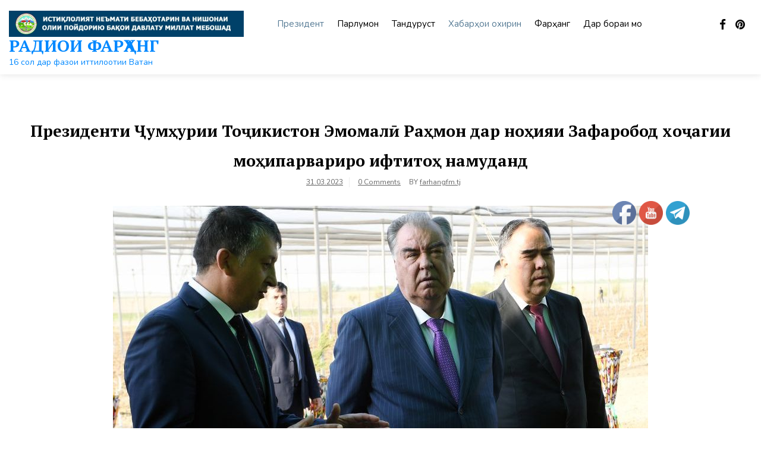

--- FILE ---
content_type: text/html; charset=UTF-8
request_url: https://farhangfm.tj/2023/03/31/%D0%BF%D1%80%D0%B5%D0%B7%D0%B8%D0%B4%D0%B5%D0%BD%D1%82%D0%B8-%D2%B7%D1%83%D0%BC%D2%B3%D1%83%D1%80%D0%B8%D0%B8-%D1%82%D0%BE%D2%B7%D0%B8%D0%BA%D0%B8%D1%81%D1%82%D0%BE%D0%BD-%D1%8D%D0%BC%D0%BE%D0%BC-80/
body_size: 19748
content:
<!doctype html>
<html dir="ltr" lang="ru-RU"
	prefix="og: https://ogp.me/ns#" >
<head>
	<meta charset="UTF-8">
	<meta name="viewport" content="width=device-width, initial-scale=1">
	<link rel="profile" href="https://gmpg.org/xfn/11">

	<title>Президенти Ҷумҳурии Тоҷикистон Эмомалӣ Раҳмон дар ноҳияи Зафаробод хоҷагии моҳипарвариро ифтитоҳ намуданд - РАДИОИ ФАРҲАНГ</title>

		<!-- All in One SEO 4.2.3.1 -->
		<meta name="description" content="31 март Асосгузори сулҳу ваҳдати миллӣ — Пешвои миллат, Президенти Ҷумҳурии Тоҷикистон муҳтарам Эмомалӣ Раҳмон дар ноҳияи Зафаробод бо пахши тугмаи рамзӣ ба фаъолияти хоҷагии моҳипарварӣ ифтитоҳи расмӣ бахшиданд. Ба ҳавзҳои моҳипарварӣ аввалин моҳичаҳо сар дода шуданд. Хоҷагиҳои кооперативҳои тиҷоратии “Саховати Куруш” ва “Мир Темур” бо истифода аз мавзеи мутобиқ дар соҳили дарёи Сир ба" />
		<meta name="robots" content="max-image-preview:large" />
		<link rel="canonical" href="https://farhangfm.tj/2023/03/31/%d0%bf%d1%80%d0%b5%d0%b7%d0%b8%d0%b4%d0%b5%d0%bd%d1%82%d0%b8-%d2%b7%d1%83%d0%bc%d2%b3%d1%83%d1%80%d0%b8%d0%b8-%d1%82%d0%be%d2%b7%d0%b8%d0%ba%d0%b8%d1%81%d1%82%d0%be%d0%bd-%d1%8d%d0%bc%d0%be%d0%bc-80/" />
		<meta name="generator" content="All in One SEO (AIOSEO) 4.2.3.1 " />
		<meta property="og:locale" content="ru_RU" />
		<meta property="og:site_name" content="РАДИОИ ФАРҲАНГ - 16 сол дар фазои иттилоотии Ватан" />
		<meta property="og:type" content="article" />
		<meta property="og:title" content="Президенти Ҷумҳурии Тоҷикистон Эмомалӣ Раҳмон дар ноҳияи Зафаробод хоҷагии моҳипарвариро ифтитоҳ намуданд - РАДИОИ ФАРҲАНГ" />
		<meta property="og:description" content="31 март Асосгузори сулҳу ваҳдати миллӣ — Пешвои миллат, Президенти Ҷумҳурии Тоҷикистон муҳтарам Эмомалӣ Раҳмон дар ноҳияи Зафаробод бо пахши тугмаи рамзӣ ба фаъолияти хоҷагии моҳипарварӣ ифтитоҳи расмӣ бахшиданд. Ба ҳавзҳои моҳипарварӣ аввалин моҳичаҳо сар дода шуданд. Хоҷагиҳои кооперативҳои тиҷоратии “Саховати Куруш” ва “Мир Темур” бо истифода аз мавзеи мутобиқ дар соҳили дарёи Сир ба" />
		<meta property="og:url" content="https://farhangfm.tj/2023/03/31/%d0%bf%d1%80%d0%b5%d0%b7%d0%b8%d0%b4%d0%b5%d0%bd%d1%82%d0%b8-%d2%b7%d1%83%d0%bc%d2%b3%d1%83%d1%80%d0%b8%d0%b8-%d1%82%d0%be%d2%b7%d0%b8%d0%ba%d0%b8%d1%81%d1%82%d0%be%d0%bd-%d1%8d%d0%bc%d0%be%d0%bc-80/" />
		<meta property="og:image" content="https://farhangfm.tj/wp-content/uploads/2025/08/cropped-snimok.jpg" />
		<meta property="og:image:secure_url" content="https://farhangfm.tj/wp-content/uploads/2025/08/cropped-snimok.jpg" />
		<meta property="article:published_time" content="2023-03-31T06:44:00+00:00" />
		<meta property="article:modified_time" content="2023-03-31T09:13:12+00:00" />
		<meta name="twitter:card" content="summary_large_image" />
		<meta name="twitter:title" content="Президенти Ҷумҳурии Тоҷикистон Эмомалӣ Раҳмон дар ноҳияи Зафаробод хоҷагии моҳипарвариро ифтитоҳ намуданд - РАДИОИ ФАРҲАНГ" />
		<meta name="twitter:description" content="31 март Асосгузори сулҳу ваҳдати миллӣ — Пешвои миллат, Президенти Ҷумҳурии Тоҷикистон муҳтарам Эмомалӣ Раҳмон дар ноҳияи Зафаробод бо пахши тугмаи рамзӣ ба фаъолияти хоҷагии моҳипарварӣ ифтитоҳи расмӣ бахшиданд. Ба ҳавзҳои моҳипарварӣ аввалин моҳичаҳо сар дода шуданд. Хоҷагиҳои кооперативҳои тиҷоратии “Саховати Куруш” ва “Мир Темур” бо истифода аз мавзеи мутобиқ дар соҳили дарёи Сир ба" />
		<meta name="twitter:image" content="https://farhangfm.tj/wp-content/uploads/2025/08/cropped-snimok.jpg" />
		<script type="application/ld+json" class="aioseo-schema">
			{"@context":"https:\/\/schema.org","@graph":[{"@type":"WebSite","@id":"https:\/\/farhangfm.tj\/#website","url":"https:\/\/farhangfm.tj\/","name":"\u0420\u0410\u0414\u0418\u041e\u0418 \u0424\u0410\u0420\u04b2\u0410\u041d\u0413","description":"16 \u0441\u043e\u043b \u0434\u0430\u0440 \u0444\u0430\u0437\u043e\u0438 \u0438\u0442\u0442\u0438\u043b\u043e\u043e\u0442\u0438\u0438 \u0412\u0430\u0442\u0430\u043d","inLanguage":"ru-RU","publisher":{"@id":"https:\/\/farhangfm.tj\/#organization"}},{"@type":"Organization","@id":"https:\/\/farhangfm.tj\/#organization","name":"farhangfm.tj","url":"https:\/\/farhangfm.tj\/","logo":{"@type":"ImageObject","@id":"https:\/\/farhangfm.tj\/#organizationLogo","url":"https:\/\/farhangfm.tj\/wp-content\/uploads\/2025\/08\/cropped-snimok.jpg","width":1114,"height":124},"image":{"@id":"https:\/\/farhangfm.tj\/#organizationLogo"}},{"@type":"BreadcrumbList","@id":"https:\/\/farhangfm.tj\/2023\/03\/31\/%d0%bf%d1%80%d0%b5%d0%b7%d0%b8%d0%b4%d0%b5%d0%bd%d1%82%d0%b8-%d2%b7%d1%83%d0%bc%d2%b3%d1%83%d1%80%d0%b8%d0%b8-%d1%82%d0%be%d2%b7%d0%b8%d0%ba%d0%b8%d1%81%d1%82%d0%be%d0%bd-%d1%8d%d0%bc%d0%be%d0%bc-80\/#breadcrumblist","itemListElement":[{"@type":"ListItem","@id":"https:\/\/farhangfm.tj\/#listItem","position":1,"item":{"@type":"WebPage","@id":"https:\/\/farhangfm.tj\/","name":"\u0413\u043b\u0430\u0432\u043d\u0430\u044f","description":"\u0420\u0410\u0414\u0418\u041e\u0418 \u0424\u0410\u0420\u04b2\u0410\u041d\u0413","url":"https:\/\/farhangfm.tj\/"},"nextItem":"https:\/\/farhangfm.tj\/2023\/#listItem"},{"@type":"ListItem","@id":"https:\/\/farhangfm.tj\/2023\/#listItem","position":2,"item":{"@type":"WebPage","@id":"https:\/\/farhangfm.tj\/2023\/","name":"2023","url":"https:\/\/farhangfm.tj\/2023\/"},"nextItem":"https:\/\/farhangfm.tj\/2023\/03\/#listItem","previousItem":"https:\/\/farhangfm.tj\/#listItem"},{"@type":"ListItem","@id":"https:\/\/farhangfm.tj\/2023\/03\/#listItem","position":3,"item":{"@type":"WebPage","@id":"https:\/\/farhangfm.tj\/2023\/03\/","name":"March","url":"https:\/\/farhangfm.tj\/2023\/03\/"},"nextItem":"https:\/\/farhangfm.tj\/2023\/03\/31\/#listItem","previousItem":"https:\/\/farhangfm.tj\/2023\/#listItem"},{"@type":"ListItem","@id":"https:\/\/farhangfm.tj\/2023\/03\/31\/#listItem","position":4,"item":{"@type":"WebPage","@id":"https:\/\/farhangfm.tj\/2023\/03\/31\/","name":"31","url":"https:\/\/farhangfm.tj\/2023\/03\/31\/"},"nextItem":"https:\/\/farhangfm.tj\/2023\/03\/31\/%d0%bf%d1%80%d0%b5%d0%b7%d0%b8%d0%b4%d0%b5%d0%bd%d1%82%d0%b8-%d2%b7%d1%83%d0%bc%d2%b3%d1%83%d1%80%d0%b8%d0%b8-%d1%82%d0%be%d2%b7%d0%b8%d0%ba%d0%b8%d1%81%d1%82%d0%be%d0%bd-%d1%8d%d0%bc%d0%be%d0%bc-80\/#listItem","previousItem":"https:\/\/farhangfm.tj\/2023\/03\/#listItem"},{"@type":"ListItem","@id":"https:\/\/farhangfm.tj\/2023\/03\/31\/%d0%bf%d1%80%d0%b5%d0%b7%d0%b8%d0%b4%d0%b5%d0%bd%d1%82%d0%b8-%d2%b7%d1%83%d0%bc%d2%b3%d1%83%d1%80%d0%b8%d0%b8-%d1%82%d0%be%d2%b7%d0%b8%d0%ba%d0%b8%d1%81%d1%82%d0%be%d0%bd-%d1%8d%d0%bc%d0%be%d0%bc-80\/#listItem","position":5,"item":{"@type":"WebPage","@id":"https:\/\/farhangfm.tj\/2023\/03\/31\/%d0%bf%d1%80%d0%b5%d0%b7%d0%b8%d0%b4%d0%b5%d0%bd%d1%82%d0%b8-%d2%b7%d1%83%d0%bc%d2%b3%d1%83%d1%80%d0%b8%d0%b8-%d1%82%d0%be%d2%b7%d0%b8%d0%ba%d0%b8%d1%81%d1%82%d0%be%d0%bd-%d1%8d%d0%bc%d0%be%d0%bc-80\/","name":"\u041f\u0440\u0435\u0437\u0438\u0434\u0435\u043d\u0442\u0438 \u04b6\u0443\u043c\u04b3\u0443\u0440\u0438\u0438 \u0422\u043e\u04b7\u0438\u043a\u0438\u0441\u0442\u043e\u043d \u042d\u043c\u043e\u043c\u0430\u043b\u04e3 \u0420\u0430\u04b3\u043c\u043e\u043d \u0434\u0430\u0440 \u043d\u043e\u04b3\u0438\u044f\u0438 \u0417\u0430\u0444\u0430\u0440\u043e\u0431\u043e\u0434 \u0445\u043e\u04b7\u0430\u0433\u0438\u0438 \u043c\u043e\u04b3\u0438\u043f\u0430\u0440\u0432\u0430\u0440\u0438\u0440\u043e \u0438\u0444\u0442\u0438\u0442\u043e\u04b3 \u043d\u0430\u043c\u0443\u0434\u0430\u043d\u0434","description":"31 \u043c\u0430\u0440\u0442 \u0410\u0441\u043e\u0441\u0433\u0443\u0437\u043e\u0440\u0438 \u0441\u0443\u043b\u04b3\u0443 \u0432\u0430\u04b3\u0434\u0430\u0442\u0438 \u043c\u0438\u043b\u043b\u04e3 \u2014 \u041f\u0435\u0448\u0432\u043e\u0438 \u043c\u0438\u043b\u043b\u0430\u0442, \u041f\u0440\u0435\u0437\u0438\u0434\u0435\u043d\u0442\u0438 \u04b6\u0443\u043c\u04b3\u0443\u0440\u0438\u0438 \u0422\u043e\u04b7\u0438\u043a\u0438\u0441\u0442\u043e\u043d \u043c\u0443\u04b3\u0442\u0430\u0440\u0430\u043c \u042d\u043c\u043e\u043c\u0430\u043b\u04e3 \u0420\u0430\u04b3\u043c\u043e\u043d \u0434\u0430\u0440 \u043d\u043e\u04b3\u0438\u044f\u0438 \u0417\u0430\u0444\u0430\u0440\u043e\u0431\u043e\u0434 \u0431\u043e \u043f\u0430\u0445\u0448\u0438 \u0442\u0443\u0433\u043c\u0430\u0438 \u0440\u0430\u043c\u0437\u04e3 \u0431\u0430 \u0444\u0430\u044a\u043e\u043b\u0438\u044f\u0442\u0438 \u0445\u043e\u04b7\u0430\u0433\u0438\u0438 \u043c\u043e\u04b3\u0438\u043f\u0430\u0440\u0432\u0430\u0440\u04e3 \u0438\u0444\u0442\u0438\u0442\u043e\u04b3\u0438 \u0440\u0430\u0441\u043c\u04e3 \u0431\u0430\u0445\u0448\u0438\u0434\u0430\u043d\u0434. \u0411\u0430 \u04b3\u0430\u0432\u0437\u04b3\u043e\u0438 \u043c\u043e\u04b3\u0438\u043f\u0430\u0440\u0432\u0430\u0440\u04e3 \u0430\u0432\u0432\u0430\u043b\u0438\u043d \u043c\u043e\u04b3\u0438\u0447\u0430\u04b3\u043e \u0441\u0430\u0440 \u0434\u043e\u0434\u0430 \u0448\u0443\u0434\u0430\u043d\u0434. \u0425\u043e\u04b7\u0430\u0433\u0438\u04b3\u043e\u0438 \u043a\u043e\u043e\u043f\u0435\u0440\u0430\u0442\u0438\u0432\u04b3\u043e\u0438 \u0442\u0438\u04b7\u043e\u0440\u0430\u0442\u0438\u0438 \u201c\u0421\u0430\u0445\u043e\u0432\u0430\u0442\u0438 \u041a\u0443\u0440\u0443\u0448\u201d \u0432\u0430 \u201c\u041c\u0438\u0440 \u0422\u0435\u043c\u0443\u0440\u201d \u0431\u043e \u0438\u0441\u0442\u0438\u0444\u043e\u0434\u0430 \u0430\u0437 \u043c\u0430\u0432\u0437\u0435\u0438 \u043c\u0443\u0442\u043e\u0431\u0438\u049b \u0434\u0430\u0440 \u0441\u043e\u04b3\u0438\u043b\u0438 \u0434\u0430\u0440\u0451\u0438 \u0421\u0438\u0440 \u0431\u0430","url":"https:\/\/farhangfm.tj\/2023\/03\/31\/%d0%bf%d1%80%d0%b5%d0%b7%d0%b8%d0%b4%d0%b5%d0%bd%d1%82%d0%b8-%d2%b7%d1%83%d0%bc%d2%b3%d1%83%d1%80%d0%b8%d0%b8-%d1%82%d0%be%d2%b7%d0%b8%d0%ba%d0%b8%d1%81%d1%82%d0%be%d0%bd-%d1%8d%d0%bc%d0%be%d0%bc-80\/"},"previousItem":"https:\/\/farhangfm.tj\/2023\/03\/31\/#listItem"}]},{"@type":"Person","@id":"https:\/\/farhangfm.tj\/author\/farhangfm-tj\/#author","url":"https:\/\/farhangfm.tj\/author\/farhangfm-tj\/","name":"farhangfm.tj","image":{"@type":"ImageObject","@id":"https:\/\/farhangfm.tj\/2023\/03\/31\/%d0%bf%d1%80%d0%b5%d0%b7%d0%b8%d0%b4%d0%b5%d0%bd%d1%82%d0%b8-%d2%b7%d1%83%d0%bc%d2%b3%d1%83%d1%80%d0%b8%d0%b8-%d1%82%d0%be%d2%b7%d0%b8%d0%ba%d0%b8%d1%81%d1%82%d0%be%d0%bd-%d1%8d%d0%bc%d0%be%d0%bc-80\/#authorImage","url":"https:\/\/secure.gravatar.com\/avatar\/6c5fa064111f3311c49c8b3296c1e84f13a187f1125d082d30371aafee53bbe2?s=96&d=mm&r=g","width":96,"height":96,"caption":"farhangfm.tj"}},{"@type":"WebPage","@id":"https:\/\/farhangfm.tj\/2023\/03\/31\/%d0%bf%d1%80%d0%b5%d0%b7%d0%b8%d0%b4%d0%b5%d0%bd%d1%82%d0%b8-%d2%b7%d1%83%d0%bc%d2%b3%d1%83%d1%80%d0%b8%d0%b8-%d1%82%d0%be%d2%b7%d0%b8%d0%ba%d0%b8%d1%81%d1%82%d0%be%d0%bd-%d1%8d%d0%bc%d0%be%d0%bc-80\/#webpage","url":"https:\/\/farhangfm.tj\/2023\/03\/31\/%d0%bf%d1%80%d0%b5%d0%b7%d0%b8%d0%b4%d0%b5%d0%bd%d1%82%d0%b8-%d2%b7%d1%83%d0%bc%d2%b3%d1%83%d1%80%d0%b8%d0%b8-%d1%82%d0%be%d2%b7%d0%b8%d0%ba%d0%b8%d1%81%d1%82%d0%be%d0%bd-%d1%8d%d0%bc%d0%be%d0%bc-80\/","name":"\u041f\u0440\u0435\u0437\u0438\u0434\u0435\u043d\u0442\u0438 \u04b6\u0443\u043c\u04b3\u0443\u0440\u0438\u0438 \u0422\u043e\u04b7\u0438\u043a\u0438\u0441\u0442\u043e\u043d \u042d\u043c\u043e\u043c\u0430\u043b\u04e3 \u0420\u0430\u04b3\u043c\u043e\u043d \u0434\u0430\u0440 \u043d\u043e\u04b3\u0438\u044f\u0438 \u0417\u0430\u0444\u0430\u0440\u043e\u0431\u043e\u0434 \u0445\u043e\u04b7\u0430\u0433\u0438\u0438 \u043c\u043e\u04b3\u0438\u043f\u0430\u0440\u0432\u0430\u0440\u0438\u0440\u043e \u0438\u0444\u0442\u0438\u0442\u043e\u04b3 \u043d\u0430\u043c\u0443\u0434\u0430\u043d\u0434 - \u0420\u0410\u0414\u0418\u041e\u0418 \u0424\u0410\u0420\u04b2\u0410\u041d\u0413","description":"31 \u043c\u0430\u0440\u0442 \u0410\u0441\u043e\u0441\u0433\u0443\u0437\u043e\u0440\u0438 \u0441\u0443\u043b\u04b3\u0443 \u0432\u0430\u04b3\u0434\u0430\u0442\u0438 \u043c\u0438\u043b\u043b\u04e3 \u2014 \u041f\u0435\u0448\u0432\u043e\u0438 \u043c\u0438\u043b\u043b\u0430\u0442, \u041f\u0440\u0435\u0437\u0438\u0434\u0435\u043d\u0442\u0438 \u04b6\u0443\u043c\u04b3\u0443\u0440\u0438\u0438 \u0422\u043e\u04b7\u0438\u043a\u0438\u0441\u0442\u043e\u043d \u043c\u0443\u04b3\u0442\u0430\u0440\u0430\u043c \u042d\u043c\u043e\u043c\u0430\u043b\u04e3 \u0420\u0430\u04b3\u043c\u043e\u043d \u0434\u0430\u0440 \u043d\u043e\u04b3\u0438\u044f\u0438 \u0417\u0430\u0444\u0430\u0440\u043e\u0431\u043e\u0434 \u0431\u043e \u043f\u0430\u0445\u0448\u0438 \u0442\u0443\u0433\u043c\u0430\u0438 \u0440\u0430\u043c\u0437\u04e3 \u0431\u0430 \u0444\u0430\u044a\u043e\u043b\u0438\u044f\u0442\u0438 \u0445\u043e\u04b7\u0430\u0433\u0438\u0438 \u043c\u043e\u04b3\u0438\u043f\u0430\u0440\u0432\u0430\u0440\u04e3 \u0438\u0444\u0442\u0438\u0442\u043e\u04b3\u0438 \u0440\u0430\u0441\u043c\u04e3 \u0431\u0430\u0445\u0448\u0438\u0434\u0430\u043d\u0434. \u0411\u0430 \u04b3\u0430\u0432\u0437\u04b3\u043e\u0438 \u043c\u043e\u04b3\u0438\u043f\u0430\u0440\u0432\u0430\u0440\u04e3 \u0430\u0432\u0432\u0430\u043b\u0438\u043d \u043c\u043e\u04b3\u0438\u0447\u0430\u04b3\u043e \u0441\u0430\u0440 \u0434\u043e\u0434\u0430 \u0448\u0443\u0434\u0430\u043d\u0434. \u0425\u043e\u04b7\u0430\u0433\u0438\u04b3\u043e\u0438 \u043a\u043e\u043e\u043f\u0435\u0440\u0430\u0442\u0438\u0432\u04b3\u043e\u0438 \u0442\u0438\u04b7\u043e\u0440\u0430\u0442\u0438\u0438 \u201c\u0421\u0430\u0445\u043e\u0432\u0430\u0442\u0438 \u041a\u0443\u0440\u0443\u0448\u201d \u0432\u0430 \u201c\u041c\u0438\u0440 \u0422\u0435\u043c\u0443\u0440\u201d \u0431\u043e \u0438\u0441\u0442\u0438\u0444\u043e\u0434\u0430 \u0430\u0437 \u043c\u0430\u0432\u0437\u0435\u0438 \u043c\u0443\u0442\u043e\u0431\u0438\u049b \u0434\u0430\u0440 \u0441\u043e\u04b3\u0438\u043b\u0438 \u0434\u0430\u0440\u0451\u0438 \u0421\u0438\u0440 \u0431\u0430","inLanguage":"ru-RU","isPartOf":{"@id":"https:\/\/farhangfm.tj\/#website"},"breadcrumb":{"@id":"https:\/\/farhangfm.tj\/2023\/03\/31\/%d0%bf%d1%80%d0%b5%d0%b7%d0%b8%d0%b4%d0%b5%d0%bd%d1%82%d0%b8-%d2%b7%d1%83%d0%bc%d2%b3%d1%83%d1%80%d0%b8%d0%b8-%d1%82%d0%be%d2%b7%d0%b8%d0%ba%d0%b8%d1%81%d1%82%d0%be%d0%bd-%d1%8d%d0%bc%d0%be%d0%bc-80\/#breadcrumblist"},"author":"https:\/\/farhangfm.tj\/author\/farhangfm-tj\/#author","creator":"https:\/\/farhangfm.tj\/author\/farhangfm-tj\/#author","image":{"@type":"ImageObject","@id":"https:\/\/farhangfm.tj\/#mainImage","url":"https:\/\/farhangfm.tj\/wp-content\/uploads\/2023\/03\/338966299_580495507509361_3825051573431347657_n.jpg","width":900,"height":600},"primaryImageOfPage":{"@id":"https:\/\/farhangfm.tj\/2023\/03\/31\/%d0%bf%d1%80%d0%b5%d0%b7%d0%b8%d0%b4%d0%b5%d0%bd%d1%82%d0%b8-%d2%b7%d1%83%d0%bc%d2%b3%d1%83%d1%80%d0%b8%d0%b8-%d1%82%d0%be%d2%b7%d0%b8%d0%ba%d0%b8%d1%81%d1%82%d0%be%d0%bd-%d1%8d%d0%bc%d0%be%d0%bc-80\/#mainImage"},"datePublished":"2023-03-31T06:44:00+05:00","dateModified":"2023-03-31T09:13:12+05:00"},{"@type":"BlogPosting","@id":"https:\/\/farhangfm.tj\/2023\/03\/31\/%d0%bf%d1%80%d0%b5%d0%b7%d0%b8%d0%b4%d0%b5%d0%bd%d1%82%d0%b8-%d2%b7%d1%83%d0%bc%d2%b3%d1%83%d1%80%d0%b8%d0%b8-%d1%82%d0%be%d2%b7%d0%b8%d0%ba%d0%b8%d1%81%d1%82%d0%be%d0%bd-%d1%8d%d0%bc%d0%be%d0%bc-80\/#blogposting","name":"\u041f\u0440\u0435\u0437\u0438\u0434\u0435\u043d\u0442\u0438 \u04b6\u0443\u043c\u04b3\u0443\u0440\u0438\u0438 \u0422\u043e\u04b7\u0438\u043a\u0438\u0441\u0442\u043e\u043d \u042d\u043c\u043e\u043c\u0430\u043b\u04e3 \u0420\u0430\u04b3\u043c\u043e\u043d \u0434\u0430\u0440 \u043d\u043e\u04b3\u0438\u044f\u0438 \u0417\u0430\u0444\u0430\u0440\u043e\u0431\u043e\u0434 \u0445\u043e\u04b7\u0430\u0433\u0438\u0438 \u043c\u043e\u04b3\u0438\u043f\u0430\u0440\u0432\u0430\u0440\u0438\u0440\u043e \u0438\u0444\u0442\u0438\u0442\u043e\u04b3 \u043d\u0430\u043c\u0443\u0434\u0430\u043d\u0434 - \u0420\u0410\u0414\u0418\u041e\u0418 \u0424\u0410\u0420\u04b2\u0410\u041d\u0413","description":"31 \u043c\u0430\u0440\u0442 \u0410\u0441\u043e\u0441\u0433\u0443\u0437\u043e\u0440\u0438 \u0441\u0443\u043b\u04b3\u0443 \u0432\u0430\u04b3\u0434\u0430\u0442\u0438 \u043c\u0438\u043b\u043b\u04e3 \u2014 \u041f\u0435\u0448\u0432\u043e\u0438 \u043c\u0438\u043b\u043b\u0430\u0442, \u041f\u0440\u0435\u0437\u0438\u0434\u0435\u043d\u0442\u0438 \u04b6\u0443\u043c\u04b3\u0443\u0440\u0438\u0438 \u0422\u043e\u04b7\u0438\u043a\u0438\u0441\u0442\u043e\u043d \u043c\u0443\u04b3\u0442\u0430\u0440\u0430\u043c \u042d\u043c\u043e\u043c\u0430\u043b\u04e3 \u0420\u0430\u04b3\u043c\u043e\u043d \u0434\u0430\u0440 \u043d\u043e\u04b3\u0438\u044f\u0438 \u0417\u0430\u0444\u0430\u0440\u043e\u0431\u043e\u0434 \u0431\u043e \u043f\u0430\u0445\u0448\u0438 \u0442\u0443\u0433\u043c\u0430\u0438 \u0440\u0430\u043c\u0437\u04e3 \u0431\u0430 \u0444\u0430\u044a\u043e\u043b\u0438\u044f\u0442\u0438 \u0445\u043e\u04b7\u0430\u0433\u0438\u0438 \u043c\u043e\u04b3\u0438\u043f\u0430\u0440\u0432\u0430\u0440\u04e3 \u0438\u0444\u0442\u0438\u0442\u043e\u04b3\u0438 \u0440\u0430\u0441\u043c\u04e3 \u0431\u0430\u0445\u0448\u0438\u0434\u0430\u043d\u0434. \u0411\u0430 \u04b3\u0430\u0432\u0437\u04b3\u043e\u0438 \u043c\u043e\u04b3\u0438\u043f\u0430\u0440\u0432\u0430\u0440\u04e3 \u0430\u0432\u0432\u0430\u043b\u0438\u043d \u043c\u043e\u04b3\u0438\u0447\u0430\u04b3\u043e \u0441\u0430\u0440 \u0434\u043e\u0434\u0430 \u0448\u0443\u0434\u0430\u043d\u0434. \u0425\u043e\u04b7\u0430\u0433\u0438\u04b3\u043e\u0438 \u043a\u043e\u043e\u043f\u0435\u0440\u0430\u0442\u0438\u0432\u04b3\u043e\u0438 \u0442\u0438\u04b7\u043e\u0440\u0430\u0442\u0438\u0438 \u201c\u0421\u0430\u0445\u043e\u0432\u0430\u0442\u0438 \u041a\u0443\u0440\u0443\u0448\u201d \u0432\u0430 \u201c\u041c\u0438\u0440 \u0422\u0435\u043c\u0443\u0440\u201d \u0431\u043e \u0438\u0441\u0442\u0438\u0444\u043e\u0434\u0430 \u0430\u0437 \u043c\u0430\u0432\u0437\u0435\u0438 \u043c\u0443\u0442\u043e\u0431\u0438\u049b \u0434\u0430\u0440 \u0441\u043e\u04b3\u0438\u043b\u0438 \u0434\u0430\u0440\u0451\u0438 \u0421\u0438\u0440 \u0431\u0430","inLanguage":"ru-RU","headline":"\u041f\u0440\u0435\u0437\u0438\u0434\u0435\u043d\u0442\u0438 \u04b6\u0443\u043c\u04b3\u0443\u0440\u0438\u0438 \u0422\u043e\u04b7\u0438\u043a\u0438\u0441\u0442\u043e\u043d \u042d\u043c\u043e\u043c\u0430\u043b\u04e3 \u0420\u0430\u04b3\u043c\u043e\u043d \u0434\u0430\u0440 \u043d\u043e\u04b3\u0438\u044f\u0438 \u0417\u0430\u0444\u0430\u0440\u043e\u0431\u043e\u0434 \u0445\u043e\u04b7\u0430\u0433\u0438\u0438 \u043c\u043e\u04b3\u0438\u043f\u0430\u0440\u0432\u0430\u0440\u0438\u0440\u043e \u0438\u0444\u0442\u0438\u0442\u043e\u04b3 \u043d\u0430\u043c\u0443\u0434\u0430\u043d\u0434","author":{"@id":"https:\/\/farhangfm.tj\/author\/farhangfm-tj\/#author"},"publisher":{"@id":"https:\/\/farhangfm.tj\/#organization"},"datePublished":"2023-03-31T06:44:00+05:00","dateModified":"2023-03-31T09:13:12+05:00","articleSection":"\u041f\u0440\u0435\u0437\u0438\u0434\u0435\u043d\u0442, \u0421\u043b\u0430\u0439\u0434\u0435\u0440, \u0425\u0430\u0431\u0430\u0440\u04b3\u043e\u0438 \u043e\u0445\u0438\u0440\u0438\u043d","mainEntityOfPage":{"@id":"https:\/\/farhangfm.tj\/2023\/03\/31\/%d0%bf%d1%80%d0%b5%d0%b7%d0%b8%d0%b4%d0%b5%d0%bd%d1%82%d0%b8-%d2%b7%d1%83%d0%bc%d2%b3%d1%83%d1%80%d0%b8%d0%b8-%d1%82%d0%be%d2%b7%d0%b8%d0%ba%d0%b8%d1%81%d1%82%d0%be%d0%bd-%d1%8d%d0%bc%d0%be%d0%bc-80\/#webpage"},"isPartOf":{"@id":"https:\/\/farhangfm.tj\/2023\/03\/31\/%d0%bf%d1%80%d0%b5%d0%b7%d0%b8%d0%b4%d0%b5%d0%bd%d1%82%d0%b8-%d2%b7%d1%83%d0%bc%d2%b3%d1%83%d1%80%d0%b8%d0%b8-%d1%82%d0%be%d2%b7%d0%b8%d0%ba%d0%b8%d1%81%d1%82%d0%be%d0%bd-%d1%8d%d0%bc%d0%be%d0%bc-80\/#webpage"},"image":{"@type":"ImageObject","@id":"https:\/\/farhangfm.tj\/#articleImage","url":"https:\/\/farhangfm.tj\/wp-content\/uploads\/2023\/03\/338966299_580495507509361_3825051573431347657_n.jpg","width":900,"height":600}}]}
		</script>
		<!-- All in One SEO -->

<link rel='dns-prefetch' href='//fonts.googleapis.com' />
<link rel="alternate" type="application/rss+xml" title="РАДИОИ ФАРҲАНГ &raquo; Лента" href="https://farhangfm.tj/feed/" />
<link rel="alternate" type="application/rss+xml" title="РАДИОИ ФАРҲАНГ &raquo; Лента комментариев" href="https://farhangfm.tj/comments/feed/" />
<link rel="alternate" type="application/rss+xml" title="РАДИОИ ФАРҲАНГ &raquo; Лента комментариев к &laquo;Президенти Ҷумҳурии Тоҷикистон Эмомалӣ Раҳмон дар ноҳияи Зафаробод хоҷагии моҳипарвариро ифтитоҳ намуданд&raquo;" href="https://farhangfm.tj/2023/03/31/%d0%bf%d1%80%d0%b5%d0%b7%d0%b8%d0%b4%d0%b5%d0%bd%d1%82%d0%b8-%d2%b7%d1%83%d0%bc%d2%b3%d1%83%d1%80%d0%b8%d0%b8-%d1%82%d0%be%d2%b7%d0%b8%d0%ba%d0%b8%d1%81%d1%82%d0%be%d0%bd-%d1%8d%d0%bc%d0%be%d0%bc-80/feed/" />
<link rel="alternate" title="oEmbed (JSON)" type="application/json+oembed" href="https://farhangfm.tj/wp-json/oembed/1.0/embed?url=https%3A%2F%2Ffarhangfm.tj%2F2023%2F03%2F31%2F%25d0%25bf%25d1%2580%25d0%25b5%25d0%25b7%25d0%25b8%25d0%25b4%25d0%25b5%25d0%25bd%25d1%2582%25d0%25b8-%25d2%25b7%25d1%2583%25d0%25bc%25d2%25b3%25d1%2583%25d1%2580%25d0%25b8%25d0%25b8-%25d1%2582%25d0%25be%25d2%25b7%25d0%25b8%25d0%25ba%25d0%25b8%25d1%2581%25d1%2582%25d0%25be%25d0%25bd-%25d1%258d%25d0%25bc%25d0%25be%25d0%25bc-80%2F" />
<link rel="alternate" title="oEmbed (XML)" type="text/xml+oembed" href="https://farhangfm.tj/wp-json/oembed/1.0/embed?url=https%3A%2F%2Ffarhangfm.tj%2F2023%2F03%2F31%2F%25d0%25bf%25d1%2580%25d0%25b5%25d0%25b7%25d0%25b8%25d0%25b4%25d0%25b5%25d0%25bd%25d1%2582%25d0%25b8-%25d2%25b7%25d1%2583%25d0%25bc%25d2%25b3%25d1%2583%25d1%2580%25d0%25b8%25d0%25b8-%25d1%2582%25d0%25be%25d2%25b7%25d0%25b8%25d0%25ba%25d0%25b8%25d1%2581%25d1%2582%25d0%25be%25d0%25bd-%25d1%258d%25d0%25bc%25d0%25be%25d0%25bc-80%2F&#038;format=xml" />
		<!-- This site uses the Google Analytics by MonsterInsights plugin v8.10.0 - Using Analytics tracking - https://www.monsterinsights.com/ -->
		<!-- Примечание: MonsterInsights в настоящее время не настроен на этом сайте. Владелец сайта должен пройти аутентификацию в Google Analytics на панели настроек MonsterInsights. -->
					<!-- No UA code set -->
				<!-- / Google Analytics by MonsterInsights -->
		<style id='wp-img-auto-sizes-contain-inline-css'>
img:is([sizes=auto i],[sizes^="auto," i]){contain-intrinsic-size:3000px 1500px}
/*# sourceURL=wp-img-auto-sizes-contain-inline-css */
</style>
<style id='wp-emoji-styles-inline-css'>

	img.wp-smiley, img.emoji {
		display: inline !important;
		border: none !important;
		box-shadow: none !important;
		height: 1em !important;
		width: 1em !important;
		margin: 0 0.07em !important;
		vertical-align: -0.1em !important;
		background: none !important;
		padding: 0 !important;
	}
/*# sourceURL=wp-emoji-styles-inline-css */
</style>
<style id='wp-block-library-inline-css'>
:root{--wp-block-synced-color:#7a00df;--wp-block-synced-color--rgb:122,0,223;--wp-bound-block-color:var(--wp-block-synced-color);--wp-editor-canvas-background:#ddd;--wp-admin-theme-color:#007cba;--wp-admin-theme-color--rgb:0,124,186;--wp-admin-theme-color-darker-10:#006ba1;--wp-admin-theme-color-darker-10--rgb:0,107,160.5;--wp-admin-theme-color-darker-20:#005a87;--wp-admin-theme-color-darker-20--rgb:0,90,135;--wp-admin-border-width-focus:2px}@media (min-resolution:192dpi){:root{--wp-admin-border-width-focus:1.5px}}.wp-element-button{cursor:pointer}:root .has-very-light-gray-background-color{background-color:#eee}:root .has-very-dark-gray-background-color{background-color:#313131}:root .has-very-light-gray-color{color:#eee}:root .has-very-dark-gray-color{color:#313131}:root .has-vivid-green-cyan-to-vivid-cyan-blue-gradient-background{background:linear-gradient(135deg,#00d084,#0693e3)}:root .has-purple-crush-gradient-background{background:linear-gradient(135deg,#34e2e4,#4721fb 50%,#ab1dfe)}:root .has-hazy-dawn-gradient-background{background:linear-gradient(135deg,#faaca8,#dad0ec)}:root .has-subdued-olive-gradient-background{background:linear-gradient(135deg,#fafae1,#67a671)}:root .has-atomic-cream-gradient-background{background:linear-gradient(135deg,#fdd79a,#004a59)}:root .has-nightshade-gradient-background{background:linear-gradient(135deg,#330968,#31cdcf)}:root .has-midnight-gradient-background{background:linear-gradient(135deg,#020381,#2874fc)}:root{--wp--preset--font-size--normal:16px;--wp--preset--font-size--huge:42px}.has-regular-font-size{font-size:1em}.has-larger-font-size{font-size:2.625em}.has-normal-font-size{font-size:var(--wp--preset--font-size--normal)}.has-huge-font-size{font-size:var(--wp--preset--font-size--huge)}.has-text-align-center{text-align:center}.has-text-align-left{text-align:left}.has-text-align-right{text-align:right}.has-fit-text{white-space:nowrap!important}#end-resizable-editor-section{display:none}.aligncenter{clear:both}.items-justified-left{justify-content:flex-start}.items-justified-center{justify-content:center}.items-justified-right{justify-content:flex-end}.items-justified-space-between{justify-content:space-between}.screen-reader-text{border:0;clip-path:inset(50%);height:1px;margin:-1px;overflow:hidden;padding:0;position:absolute;width:1px;word-wrap:normal!important}.screen-reader-text:focus{background-color:#ddd;clip-path:none;color:#444;display:block;font-size:1em;height:auto;left:5px;line-height:normal;padding:15px 23px 14px;text-decoration:none;top:5px;width:auto;z-index:100000}html :where(.has-border-color){border-style:solid}html :where([style*=border-top-color]){border-top-style:solid}html :where([style*=border-right-color]){border-right-style:solid}html :where([style*=border-bottom-color]){border-bottom-style:solid}html :where([style*=border-left-color]){border-left-style:solid}html :where([style*=border-width]){border-style:solid}html :where([style*=border-top-width]){border-top-style:solid}html :where([style*=border-right-width]){border-right-style:solid}html :where([style*=border-bottom-width]){border-bottom-style:solid}html :where([style*=border-left-width]){border-left-style:solid}html :where(img[class*=wp-image-]){height:auto;max-width:100%}:where(figure){margin:0 0 1em}html :where(.is-position-sticky){--wp-admin--admin-bar--position-offset:var(--wp-admin--admin-bar--height,0px)}@media screen and (max-width:600px){html :where(.is-position-sticky){--wp-admin--admin-bar--position-offset:0px}}

/*# sourceURL=wp-block-library-inline-css */
</style><style id='wp-block-paragraph-inline-css'>
.is-small-text{font-size:.875em}.is-regular-text{font-size:1em}.is-large-text{font-size:2.25em}.is-larger-text{font-size:3em}.has-drop-cap:not(:focus):first-letter{float:left;font-size:8.4em;font-style:normal;font-weight:100;line-height:.68;margin:.05em .1em 0 0;text-transform:uppercase}body.rtl .has-drop-cap:not(:focus):first-letter{float:none;margin-left:.1em}p.has-drop-cap.has-background{overflow:hidden}:root :where(p.has-background){padding:1.25em 2.375em}:where(p.has-text-color:not(.has-link-color)) a{color:inherit}p.has-text-align-left[style*="writing-mode:vertical-lr"],p.has-text-align-right[style*="writing-mode:vertical-rl"]{rotate:180deg}
/*# sourceURL=https://farhangfm.tj/wp-includes/blocks/paragraph/style.min.css */
</style>
<style id='global-styles-inline-css'>
:root{--wp--preset--aspect-ratio--square: 1;--wp--preset--aspect-ratio--4-3: 4/3;--wp--preset--aspect-ratio--3-4: 3/4;--wp--preset--aspect-ratio--3-2: 3/2;--wp--preset--aspect-ratio--2-3: 2/3;--wp--preset--aspect-ratio--16-9: 16/9;--wp--preset--aspect-ratio--9-16: 9/16;--wp--preset--color--black: #000000;--wp--preset--color--cyan-bluish-gray: #abb8c3;--wp--preset--color--white: #ffffff;--wp--preset--color--pale-pink: #f78da7;--wp--preset--color--vivid-red: #cf2e2e;--wp--preset--color--luminous-vivid-orange: #ff6900;--wp--preset--color--luminous-vivid-amber: #fcb900;--wp--preset--color--light-green-cyan: #7bdcb5;--wp--preset--color--vivid-green-cyan: #00d084;--wp--preset--color--pale-cyan-blue: #8ed1fc;--wp--preset--color--vivid-cyan-blue: #0693e3;--wp--preset--color--vivid-purple: #9b51e0;--wp--preset--gradient--vivid-cyan-blue-to-vivid-purple: linear-gradient(135deg,rgb(6,147,227) 0%,rgb(155,81,224) 100%);--wp--preset--gradient--light-green-cyan-to-vivid-green-cyan: linear-gradient(135deg,rgb(122,220,180) 0%,rgb(0,208,130) 100%);--wp--preset--gradient--luminous-vivid-amber-to-luminous-vivid-orange: linear-gradient(135deg,rgb(252,185,0) 0%,rgb(255,105,0) 100%);--wp--preset--gradient--luminous-vivid-orange-to-vivid-red: linear-gradient(135deg,rgb(255,105,0) 0%,rgb(207,46,46) 100%);--wp--preset--gradient--very-light-gray-to-cyan-bluish-gray: linear-gradient(135deg,rgb(238,238,238) 0%,rgb(169,184,195) 100%);--wp--preset--gradient--cool-to-warm-spectrum: linear-gradient(135deg,rgb(74,234,220) 0%,rgb(151,120,209) 20%,rgb(207,42,186) 40%,rgb(238,44,130) 60%,rgb(251,105,98) 80%,rgb(254,248,76) 100%);--wp--preset--gradient--blush-light-purple: linear-gradient(135deg,rgb(255,206,236) 0%,rgb(152,150,240) 100%);--wp--preset--gradient--blush-bordeaux: linear-gradient(135deg,rgb(254,205,165) 0%,rgb(254,45,45) 50%,rgb(107,0,62) 100%);--wp--preset--gradient--luminous-dusk: linear-gradient(135deg,rgb(255,203,112) 0%,rgb(199,81,192) 50%,rgb(65,88,208) 100%);--wp--preset--gradient--pale-ocean: linear-gradient(135deg,rgb(255,245,203) 0%,rgb(182,227,212) 50%,rgb(51,167,181) 100%);--wp--preset--gradient--electric-grass: linear-gradient(135deg,rgb(202,248,128) 0%,rgb(113,206,126) 100%);--wp--preset--gradient--midnight: linear-gradient(135deg,rgb(2,3,129) 0%,rgb(40,116,252) 100%);--wp--preset--font-size--small: 13px;--wp--preset--font-size--medium: 20px;--wp--preset--font-size--large: 36px;--wp--preset--font-size--x-large: 42px;--wp--preset--spacing--20: 0.44rem;--wp--preset--spacing--30: 0.67rem;--wp--preset--spacing--40: 1rem;--wp--preset--spacing--50: 1.5rem;--wp--preset--spacing--60: 2.25rem;--wp--preset--spacing--70: 3.38rem;--wp--preset--spacing--80: 5.06rem;--wp--preset--shadow--natural: 6px 6px 9px rgba(0, 0, 0, 0.2);--wp--preset--shadow--deep: 12px 12px 50px rgba(0, 0, 0, 0.4);--wp--preset--shadow--sharp: 6px 6px 0px rgba(0, 0, 0, 0.2);--wp--preset--shadow--outlined: 6px 6px 0px -3px rgb(255, 255, 255), 6px 6px rgb(0, 0, 0);--wp--preset--shadow--crisp: 6px 6px 0px rgb(0, 0, 0);}:where(.is-layout-flex){gap: 0.5em;}:where(.is-layout-grid){gap: 0.5em;}body .is-layout-flex{display: flex;}.is-layout-flex{flex-wrap: wrap;align-items: center;}.is-layout-flex > :is(*, div){margin: 0;}body .is-layout-grid{display: grid;}.is-layout-grid > :is(*, div){margin: 0;}:where(.wp-block-columns.is-layout-flex){gap: 2em;}:where(.wp-block-columns.is-layout-grid){gap: 2em;}:where(.wp-block-post-template.is-layout-flex){gap: 1.25em;}:where(.wp-block-post-template.is-layout-grid){gap: 1.25em;}.has-black-color{color: var(--wp--preset--color--black) !important;}.has-cyan-bluish-gray-color{color: var(--wp--preset--color--cyan-bluish-gray) !important;}.has-white-color{color: var(--wp--preset--color--white) !important;}.has-pale-pink-color{color: var(--wp--preset--color--pale-pink) !important;}.has-vivid-red-color{color: var(--wp--preset--color--vivid-red) !important;}.has-luminous-vivid-orange-color{color: var(--wp--preset--color--luminous-vivid-orange) !important;}.has-luminous-vivid-amber-color{color: var(--wp--preset--color--luminous-vivid-amber) !important;}.has-light-green-cyan-color{color: var(--wp--preset--color--light-green-cyan) !important;}.has-vivid-green-cyan-color{color: var(--wp--preset--color--vivid-green-cyan) !important;}.has-pale-cyan-blue-color{color: var(--wp--preset--color--pale-cyan-blue) !important;}.has-vivid-cyan-blue-color{color: var(--wp--preset--color--vivid-cyan-blue) !important;}.has-vivid-purple-color{color: var(--wp--preset--color--vivid-purple) !important;}.has-black-background-color{background-color: var(--wp--preset--color--black) !important;}.has-cyan-bluish-gray-background-color{background-color: var(--wp--preset--color--cyan-bluish-gray) !important;}.has-white-background-color{background-color: var(--wp--preset--color--white) !important;}.has-pale-pink-background-color{background-color: var(--wp--preset--color--pale-pink) !important;}.has-vivid-red-background-color{background-color: var(--wp--preset--color--vivid-red) !important;}.has-luminous-vivid-orange-background-color{background-color: var(--wp--preset--color--luminous-vivid-orange) !important;}.has-luminous-vivid-amber-background-color{background-color: var(--wp--preset--color--luminous-vivid-amber) !important;}.has-light-green-cyan-background-color{background-color: var(--wp--preset--color--light-green-cyan) !important;}.has-vivid-green-cyan-background-color{background-color: var(--wp--preset--color--vivid-green-cyan) !important;}.has-pale-cyan-blue-background-color{background-color: var(--wp--preset--color--pale-cyan-blue) !important;}.has-vivid-cyan-blue-background-color{background-color: var(--wp--preset--color--vivid-cyan-blue) !important;}.has-vivid-purple-background-color{background-color: var(--wp--preset--color--vivid-purple) !important;}.has-black-border-color{border-color: var(--wp--preset--color--black) !important;}.has-cyan-bluish-gray-border-color{border-color: var(--wp--preset--color--cyan-bluish-gray) !important;}.has-white-border-color{border-color: var(--wp--preset--color--white) !important;}.has-pale-pink-border-color{border-color: var(--wp--preset--color--pale-pink) !important;}.has-vivid-red-border-color{border-color: var(--wp--preset--color--vivid-red) !important;}.has-luminous-vivid-orange-border-color{border-color: var(--wp--preset--color--luminous-vivid-orange) !important;}.has-luminous-vivid-amber-border-color{border-color: var(--wp--preset--color--luminous-vivid-amber) !important;}.has-light-green-cyan-border-color{border-color: var(--wp--preset--color--light-green-cyan) !important;}.has-vivid-green-cyan-border-color{border-color: var(--wp--preset--color--vivid-green-cyan) !important;}.has-pale-cyan-blue-border-color{border-color: var(--wp--preset--color--pale-cyan-blue) !important;}.has-vivid-cyan-blue-border-color{border-color: var(--wp--preset--color--vivid-cyan-blue) !important;}.has-vivid-purple-border-color{border-color: var(--wp--preset--color--vivid-purple) !important;}.has-vivid-cyan-blue-to-vivid-purple-gradient-background{background: var(--wp--preset--gradient--vivid-cyan-blue-to-vivid-purple) !important;}.has-light-green-cyan-to-vivid-green-cyan-gradient-background{background: var(--wp--preset--gradient--light-green-cyan-to-vivid-green-cyan) !important;}.has-luminous-vivid-amber-to-luminous-vivid-orange-gradient-background{background: var(--wp--preset--gradient--luminous-vivid-amber-to-luminous-vivid-orange) !important;}.has-luminous-vivid-orange-to-vivid-red-gradient-background{background: var(--wp--preset--gradient--luminous-vivid-orange-to-vivid-red) !important;}.has-very-light-gray-to-cyan-bluish-gray-gradient-background{background: var(--wp--preset--gradient--very-light-gray-to-cyan-bluish-gray) !important;}.has-cool-to-warm-spectrum-gradient-background{background: var(--wp--preset--gradient--cool-to-warm-spectrum) !important;}.has-blush-light-purple-gradient-background{background: var(--wp--preset--gradient--blush-light-purple) !important;}.has-blush-bordeaux-gradient-background{background: var(--wp--preset--gradient--blush-bordeaux) !important;}.has-luminous-dusk-gradient-background{background: var(--wp--preset--gradient--luminous-dusk) !important;}.has-pale-ocean-gradient-background{background: var(--wp--preset--gradient--pale-ocean) !important;}.has-electric-grass-gradient-background{background: var(--wp--preset--gradient--electric-grass) !important;}.has-midnight-gradient-background{background: var(--wp--preset--gradient--midnight) !important;}.has-small-font-size{font-size: var(--wp--preset--font-size--small) !important;}.has-medium-font-size{font-size: var(--wp--preset--font-size--medium) !important;}.has-large-font-size{font-size: var(--wp--preset--font-size--large) !important;}.has-x-large-font-size{font-size: var(--wp--preset--font-size--x-large) !important;}
/*# sourceURL=global-styles-inline-css */
</style>

<style id='classic-theme-styles-inline-css'>
/*! This file is auto-generated */
.wp-block-button__link{color:#fff;background-color:#32373c;border-radius:9999px;box-shadow:none;text-decoration:none;padding:calc(.667em + 2px) calc(1.333em + 2px);font-size:1.125em}.wp-block-file__button{background:#32373c;color:#fff;text-decoration:none}
/*# sourceURL=/wp-includes/css/classic-themes.min.css */
</style>
<link rel='stylesheet' id='elegant-demo-importer-css' href='https://farhangfm.tj/wp-content/plugins/elegant-themes-demo-importer/public/css/elegant-demo-importer-public.css?ver=1.0.0' media='all' />
<link rel='stylesheet' id='mediaelement-css' href='https://farhangfm.tj/wp-includes/js/mediaelement/mediaelementplayer-legacy.min.css?ver=4.2.17' media='all' />
<link rel='stylesheet' id='wp-mediaelement-css' href='https://farhangfm.tj/wp-includes/js/mediaelement/wp-mediaelement.min.css?ver=6.9' media='all' />
<link rel='stylesheet' id='fvp-frontend-css' href='https://farhangfm.tj/wp-content/plugins/featured-video-plus/styles/frontend.css?ver=2.3.3' media='all' />
<link rel='stylesheet' id='SFSIPLUSmainCss-css' href='https://farhangfm.tj/wp-content/plugins/ultimate-social-media-plus/css/sfsi-style.css?ver=3.5.1' media='all' />
<link rel='stylesheet' id='royal-news-magazine-style-css' href='https://farhangfm.tj/wp-content/themes/royal-news-magazine/style.css?ver=1.0.0' media='all' />
<link rel='stylesheet' id='royal-news-magazine-font-css' href='//fonts.googleapis.com/css?family=PT+Serif%3A700%7CNunito%3A300%2C400' media='all' />
<link rel='stylesheet' id='bootstrap-css-css' href='https://farhangfm.tj/wp-content/themes/royal-news-magazine/assets/css/bootstrap.min.css?ver=1.0' media='all' />
<link rel='stylesheet' id='fontawesome-css-css' href='https://farhangfm.tj/wp-content/themes/royal-news-magazine/assets/css/font-awesome.css?ver=1.0' media='all' />
<link rel='stylesheet' id='slick-css-css' href='https://farhangfm.tj/wp-content/themes/royal-news-magazine/assets/css/slick.css?ver=1.0' media='all' />
<link rel='stylesheet' id='royal-news-magazine-css-css' href='https://farhangfm.tj/wp-content/themes/royal-news-magazine/royal-news-magazine.css?ver=1.0' media='all' />
<link rel='stylesheet' id='royal-news-magazine-media-css-css' href='https://farhangfm.tj/wp-content/themes/royal-news-magazine/assets/css/media-queries-css.css?ver=1.0' media='all' />
<script src="https://farhangfm.tj/wp-includes/js/jquery/jquery.min.js?ver=3.7.1" id="jquery-core-js"></script>
<script src="https://farhangfm.tj/wp-includes/js/jquery/jquery-migrate.min.js?ver=3.4.1" id="jquery-migrate-js"></script>
<script src="https://farhangfm.tj/wp-content/plugins/elegant-themes-demo-importer/public/js/elegant-demo-importer-public.js?ver=1.0.0" id="elegant-demo-importer-js"></script>
<script id="mediaelement-core-js-before">
var mejsL10n = {"language":"ru","strings":{"mejs.download-file":"\u0421\u043a\u0430\u0447\u0430\u0442\u044c \u0444\u0430\u0439\u043b","mejs.install-flash":"Flash player \u043f\u043b\u0430\u0433\u0438\u043d \u0431\u044b\u043b \u043e\u0442\u043a\u043b\u044e\u0447\u0435\u043d \u0438\u043b\u0438 \u043d\u0435 \u0431\u044b\u043b \u0443\u0441\u0442\u0430\u043d\u043e\u0432\u043b\u0435\u043d \u0432 \u0432\u0430\u0448\u0435\u043c \u0431\u0440\u0430\u0443\u0437\u0435\u0440\u0435. \u041f\u043e\u0436\u0430\u043b\u0443\u0439\u0441\u0442\u0430, \u0432\u043a\u043b\u044e\u0447\u0438\u0442\u0435 \u043f\u043b\u0430\u0433\u0438\u043d Flash player \u0438\u043b\u0438 \u0441\u043a\u0430\u0447\u0430\u0439\u0442\u0435 \u043f\u043e\u0441\u043b\u0435\u0434\u043d\u044e\u044e \u0432\u0435\u0440\u0441\u0438\u044e \u0441 https://get.adobe.com/flashplayer/","mejs.fullscreen":"\u041d\u0430 \u0432\u0435\u0441\u044c \u044d\u043a\u0440\u0430\u043d","mejs.play":"\u0412\u043e\u0441\u043f\u0440\u043e\u0438\u0437\u0432\u0435\u0441\u0442\u0438","mejs.pause":"\u041f\u0430\u0443\u0437\u0430","mejs.time-slider":"\u0428\u043a\u0430\u043b\u0430 \u0432\u0440\u0435\u043c\u0435\u043d\u0438","mejs.time-help-text":"\u0418\u0441\u043f\u043e\u043b\u044c\u0437\u0443\u0439\u0442\u0435 \u043a\u043b\u0430\u0432\u0438\u0448\u0438 \u0432\u043b\u0435\u0432\u043e/\u0432\u043f\u0440\u0430\u0432\u043e, \u0447\u0442\u043e\u0431\u044b \u043f\u0435\u0440\u0435\u043c\u0435\u0441\u0442\u0438\u0442\u044c\u0441\u044f \u043d\u0430 \u043e\u0434\u043d\u0443 \u0441\u0435\u043a\u0443\u043d\u0434\u0443; \u0432\u0432\u0435\u0440\u0445/\u0432\u043d\u0438\u0437, \u0447\u0442\u043e\u0431\u044b \u043f\u0435\u0440\u0435\u043c\u0435\u0441\u0442\u0438\u0442\u044c\u0441\u044f \u043d\u0430 \u0434\u0435\u0441\u044f\u0442\u044c \u0441\u0435\u043a\u0443\u043d\u0434.","mejs.live-broadcast":"\u041f\u0440\u044f\u043c\u0430\u044f \u0442\u0440\u0430\u043d\u0441\u043b\u044f\u0446\u0438\u044f","mejs.volume-help-text":"\u0418\u0441\u043f\u043e\u043b\u044c\u0437\u0443\u0439\u0442\u0435 \u043a\u043b\u0430\u0432\u0438\u0448\u0438 \u0432\u0432\u0435\u0440\u0445/\u0432\u043d\u0438\u0437, \u0447\u0442\u043e\u0431\u044b \u0443\u0432\u0435\u043b\u0438\u0447\u0438\u0442\u044c \u0438\u043b\u0438 \u0443\u043c\u0435\u043d\u044c\u0448\u0438\u0442\u044c \u0433\u0440\u043e\u043c\u043a\u043e\u0441\u0442\u044c.","mejs.unmute":"\u0412\u043a\u043b\u044e\u0447\u0438\u0442\u044c \u0437\u0432\u0443\u043a","mejs.mute":"\u0411\u0435\u0437 \u0437\u0432\u0443\u043a\u0430","mejs.volume-slider":"\u0420\u0435\u0433\u0443\u043b\u044f\u0442\u043e\u0440 \u0433\u0440\u043e\u043c\u043a\u043e\u0441\u0442\u0438","mejs.video-player":"\u0412\u0438\u0434\u0435\u043e\u043f\u043b\u0435\u0435\u0440","mejs.audio-player":"\u0410\u0443\u0434\u0438\u043e\u043f\u043b\u0435\u0435\u0440","mejs.captions-subtitles":"\u0421\u0443\u0431\u0442\u0438\u0442\u0440\u044b","mejs.captions-chapters":"\u0413\u043b\u0430\u0432\u044b","mejs.none":"\u041d\u0435\u0442","mejs.afrikaans":"\u0410\u0444\u0440\u0438\u043a\u0430\u043d\u0441\u043a\u0438\u0439","mejs.albanian":"\u0410\u043b\u0431\u0430\u043d\u0441\u043a\u0438\u0439","mejs.arabic":"\u0410\u0440\u0430\u0431\u0441\u043a\u0438\u0439","mejs.belarusian":"\u0411\u0435\u043b\u043e\u0440\u0443\u0441\u0441\u043a\u0438\u0439","mejs.bulgarian":"\u0411\u043e\u043b\u0433\u0430\u0440\u0441\u043a\u0438\u0439","mejs.catalan":"\u041a\u0430\u0442\u0430\u043b\u043e\u043d\u0441\u043a\u0438\u0439","mejs.chinese":"\u041a\u0438\u0442\u0430\u0439\u0441\u043a\u0438\u0439","mejs.chinese-simplified":"\u041a\u0438\u0442\u0430\u0439\u0441\u043a\u0438\u0439 (\u0443\u043f\u0440\u043e\u0449\u0435\u043d\u043d\u044b\u0439)","mejs.chinese-traditional":"\u041a\u0438\u0442\u0430\u0439\u0441\u043a\u0438\u0439 (\u0442\u0440\u0430\u0434\u0438\u0446\u0438\u043e\u043d\u043d\u044b\u0439)","mejs.croatian":"\u0425\u043e\u0440\u0432\u0430\u0442\u0441\u043a\u0438\u0439","mejs.czech":"\u0427\u0435\u0448\u0441\u043a\u0438\u0439","mejs.danish":"\u0414\u0430\u0442\u0441\u043a\u0438\u0439","mejs.dutch":"\u041d\u0438\u0434\u0435\u0440\u043b\u0430\u043d\u0434\u0441\u043a\u0438\u0439 (\u0433\u043e\u043b\u043b\u0430\u043d\u0434\u0441\u043a\u0438\u0439)","mejs.english":"\u0410\u043d\u0433\u043b\u0438\u0439\u0441\u043a\u0438\u0439","mejs.estonian":"\u042d\u0441\u0442\u043e\u043d\u0441\u043a\u0438\u0439","mejs.filipino":"\u0424\u0438\u043b\u0438\u043f\u043f\u0438\u043d\u0441\u043a\u0438\u0439","mejs.finnish":"\u0424\u0438\u043d\u0441\u043a\u0438\u0439","mejs.french":"\u0424\u0440\u0430\u043d\u0446\u0443\u0437\u0441\u043a\u0438\u0439","mejs.galician":"\u0413\u0430\u043b\u0438\u0441\u0438\u0439\u0441\u043a\u0438\u0439","mejs.german":"\u041d\u0435\u043c\u0435\u0446\u043a\u0438\u0439","mejs.greek":"\u0413\u0440\u0435\u0447\u0435\u0441\u043a\u0438\u0439","mejs.haitian-creole":"\u0413\u0430\u0438\u0442\u044f\u043d\u0441\u043a\u0438\u0439 \u043a\u0440\u0435\u043e\u043b\u044c\u0441\u043a\u0438\u0439","mejs.hebrew":"\u0418\u0432\u0440\u0438\u0442","mejs.hindi":"\u0425\u0438\u043d\u0434\u0438","mejs.hungarian":"\u0412\u0435\u043d\u0433\u0435\u0440\u0441\u043a\u0438\u0439","mejs.icelandic":"\u0418\u0441\u043b\u0430\u043d\u0434\u0441\u043a\u0438\u0439","mejs.indonesian":"\u0418\u043d\u0434\u043e\u043d\u0435\u0437\u0438\u0439\u0441\u043a\u0438\u0439","mejs.irish":"\u0418\u0440\u043b\u0430\u043d\u0434\u0441\u043a\u0438\u0439","mejs.italian":"\u0418\u0442\u0430\u043b\u044c\u044f\u043d\u0441\u043a\u0438\u0439","mejs.japanese":"\u042f\u043f\u043e\u043d\u0441\u043a\u0438\u0439","mejs.korean":"\u041a\u043e\u0440\u0435\u0439\u0441\u043a\u0438\u0439","mejs.latvian":"\u041b\u0430\u0442\u044b\u0448\u0441\u043a\u0438\u0439","mejs.lithuanian":"\u041b\u0438\u0442\u043e\u0432\u0441\u043a\u0438\u0439","mejs.macedonian":"\u041c\u0430\u043a\u0435\u0434\u043e\u043d\u0441\u043a\u0438\u0439","mejs.malay":"\u041c\u0430\u043b\u0430\u0439\u0441\u043a\u0438\u0439","mejs.maltese":"\u041c\u0430\u043b\u044c\u0442\u0438\u0439\u0441\u043a\u0438\u0439","mejs.norwegian":"\u041d\u043e\u0440\u0432\u0435\u0436\u0441\u043a\u0438\u0439","mejs.persian":"\u041f\u0435\u0440\u0441\u0438\u0434\u0441\u043a\u0438\u0439","mejs.polish":"\u041f\u043e\u043b\u044c\u0441\u043a\u0438\u0439","mejs.portuguese":"\u041f\u043e\u0440\u0442\u0443\u0433\u0430\u043b\u044c\u0441\u043a\u0438\u0439","mejs.romanian":"\u0420\u0443\u043c\u044b\u043d\u0441\u043a\u0438\u0439","mejs.russian":"\u0420\u0443\u0441\u0441\u043a\u0438\u0439","mejs.serbian":"\u0421\u0435\u0440\u0431\u0441\u043a\u0438\u0439","mejs.slovak":"\u0421\u043b\u043e\u0432\u0430\u0446\u043a\u0438\u0439","mejs.slovenian":"\u0421\u043b\u043e\u0432\u0435\u043d\u0441\u043a\u0438\u0439","mejs.spanish":"\u0418\u0441\u043f\u0430\u043d\u0441\u043a\u0438\u0439","mejs.swahili":"\u0421\u0443\u0430\u0445\u0438\u043b\u0438","mejs.swedish":"\u0428\u0432\u0435\u0434\u0441\u043a\u0438\u0439","mejs.tagalog":"\u0422\u0430\u0433\u0430\u043b\u043e\u0433","mejs.thai":"\u0422\u0430\u0439\u0441\u043a\u0438\u0439","mejs.turkish":"\u0422\u0443\u0440\u0435\u0446\u043a\u0438\u0439","mejs.ukrainian":"\u0423\u043a\u0440\u0430\u0438\u043d\u0441\u043a\u0438\u0439","mejs.vietnamese":"\u0412\u044c\u0435\u0442\u043d\u0430\u043c\u0441\u043a\u0438\u0439","mejs.welsh":"\u0412\u0430\u043b\u043b\u0438\u0439\u0441\u043a\u0438\u0439","mejs.yiddish":"\u0418\u0434\u0438\u0448"}};
//# sourceURL=mediaelement-core-js-before
</script>
<script src="https://farhangfm.tj/wp-includes/js/mediaelement/mediaelement-and-player.min.js?ver=4.2.17" id="mediaelement-core-js"></script>
<script src="https://farhangfm.tj/wp-includes/js/mediaelement/mediaelement-migrate.min.js?ver=6.9" id="mediaelement-migrate-js"></script>
<script id="mediaelement-js-extra">
var _wpmejsSettings = {"pluginPath":"/wp-includes/js/mediaelement/","classPrefix":"mejs-","stretching":"responsive","audioShortcodeLibrary":"mediaelement","videoShortcodeLibrary":"mediaelement"};
//# sourceURL=mediaelement-js-extra
</script>
<script src="https://farhangfm.tj/wp-includes/js/mediaelement/wp-mediaelement.min.js?ver=6.9" id="wp-mediaelement-js"></script>
<script src="https://farhangfm.tj/wp-content/plugins/featured-video-plus/js/jquery.fitvids.min.js?ver=master-2015-08" id="jquery.fitvids-js"></script>
<script id="fvp-frontend-js-extra">
var fvpdata = {"ajaxurl":"https://farhangfm.tj/wp-admin/admin-ajax.php","nonce":"b44f2ee3b8","fitvids":"1","dynamic":"1","overlay":"","opacity":"0.75","color":"b","width":"640"};
//# sourceURL=fvp-frontend-js-extra
</script>
<script src="https://farhangfm.tj/wp-content/plugins/featured-video-plus/js/frontend.min.js?ver=2.3.3" id="fvp-frontend-js"></script>
<link rel="https://api.w.org/" href="https://farhangfm.tj/wp-json/" /><link rel="alternate" title="JSON" type="application/json" href="https://farhangfm.tj/wp-json/wp/v2/posts/7965" /><link rel="EditURI" type="application/rsd+xml" title="RSD" href="https://farhangfm.tj/xmlrpc.php?rsd" />
<meta name="generator" content="WordPress 6.9" />
<link rel='shortlink' href='https://farhangfm.tj/?p=7965' />
	<script>
		window.addEventListener("sfsi_plus_functions_loaded", function() {
			var body = document.getElementsByTagName('body')[0];
			// console.log(body);
			body.classList.add("sfsi_plus_3.51");
		})
		// window.addEventListener('sfsi_plus_functions_loaded',function(e) {
		// 	jQuery("body").addClass("sfsi_plus_3.51")
		// });
		jQuery(document).ready(function(e) {
			jQuery("body").addClass("sfsi_plus_3.51")
		});

		function sfsi_plus_processfurther(ref) {
			var feed_id = '[base64]';
			var feedtype = 8;
			var email = jQuery(ref).find('input[name="email"]').val();
			var filter = /^([a-zA-Z0-9_\.\-])+\@(([a-zA-Z0-9\-])+\.)+([a-zA-Z0-9]{2,4})+$/;
			if ((email != "Enter your email") && (filter.test(email))) {
				if (feedtype == "8") {
					var url = "https://api.follow.it/subscription-form/" + feed_id + "/" + feedtype;
					window.open(url, "popupwindow", "scrollbars=yes,width=1080,height=760");
					return true;
				}
			} else {
				alert("Please enter email address");
				jQuery(ref).find('input[name="email"]').focus();
				return false;
			}
		}
	</script>
	<style>
		.sfsi_plus_subscribe_Popinner {
			width: 100% !important;
			height: auto !important;
			border: 1px solid #b5b5b5 !important;
			padding: 18px 0px !important;
			background-color: #ffffff !important;
		}

		.sfsi_plus_subscribe_Popinner form {
			margin: 0 20px !important;
		}

		.sfsi_plus_subscribe_Popinner h5 {
			font-family: Helvetica,Arial,sans-serif !important;

			font-weight: bold !important;
			color: #000000 !important;
			font-size: 16px !important;
			text-align: center !important;
			margin: 0 0 10px !important;
			padding: 0 !important;
		}

		.sfsi_plus_subscription_form_field {
			margin: 5px 0 !important;
			width: 100% !important;
			display: inline-flex;
			display: -webkit-inline-flex;
		}

		.sfsi_plus_subscription_form_field input {
			width: 100% !important;
			padding: 10px 0px !important;
		}

		.sfsi_plus_subscribe_Popinner input[type=email] {
			font-family: Helvetica,Arial,sans-serif !important;

			font-style: normal !important;
			color: #000000 !important;
			font-size: 14px !important;
			text-align: center !important;
		}

		.sfsi_plus_subscribe_Popinner input[type=email]::-webkit-input-placeholder {
			font-family: Helvetica,Arial,sans-serif !important;

			font-style: normal !important;
			color: #000000 !important;
			font-size: 14px !important;
			text-align: center !important;
		}

		.sfsi_plus_subscribe_Popinner input[type=email]:-moz-placeholder {
			/* Firefox 18- */
			font-family: Helvetica,Arial,sans-serif !important;

			font-style: normal !important;
			color: #000000 !important;
			font-size: 14px !important;
			text-align: center !important;
		}

		.sfsi_plus_subscribe_Popinner input[type=email]::-moz-placeholder {
			/* Firefox 19+ */
			font-family: Helvetica,Arial,sans-serif !important;

			font-style: normal !important;
			color: #000000 !important;
			font-size: 14px !important;
			text-align: center !important;
		}

		.sfsi_plus_subscribe_Popinner input[type=email]:-ms-input-placeholder {
			font-family: Helvetica,Arial,sans-serif !important;

			font-style: normal !important;
			color: #000000 !important;
			font-size: 14px !important;
			text-align: center !important;
		}

		.sfsi_plus_subscribe_Popinner input[type=submit] {
			font-family: Helvetica,Arial,sans-serif !important;

			font-weight: bold !important;
			color: #000000 !important;
			font-size: 16px !important;
			text-align: center !important;
			background-color: #dedede !important;
		}
	</style>
	<meta name="follow.[base64]" content="SjLCA8DtzMm8EXbUUZ77"/><link rel="pingback" href="https://farhangfm.tj/xmlrpc.php">		<style type="text/css">
					.site-title a,
			.site-description {
				color: #0088ff;
			}
				</style>
		<link rel="icon" href="https://farhangfm.tj/wp-content/uploads/2025/04/cropped-4-logo-farhang-scaled-2.jpg" sizes="32x32" />
<link rel="icon" href="https://farhangfm.tj/wp-content/uploads/2025/04/cropped-4-logo-farhang-scaled-2.jpg" sizes="192x192" />
<link rel="apple-touch-icon" href="https://farhangfm.tj/wp-content/uploads/2025/04/cropped-4-logo-farhang-scaled-2.jpg" />
<meta name="msapplication-TileImage" content="https://farhangfm.tj/wp-content/uploads/2025/04/cropped-4-logo-farhang-scaled-2.jpg" />
</head>

<body class="wp-singular post-template-default single single-post postid-7965 single-format-standard wp-custom-logo wp-theme-royal-news-magazine sfsi_plus_actvite_theme_default">
<div id="page" class="site">
	<a class="skip-link screen-reader-text" href="#primary">Перейти к контенту</a>

	<header id="masthead" class="site-header">
        <div class="top-header">


    			<div class="container">
    				<div class="row">
                        <nav class="navbar navbar-default">
                            <div class="header-logo">
                                <a href="https://farhangfm.tj/" class="custom-logo-link" rel="home"><img width="1114" height="124" src="https://farhangfm.tj/wp-content/uploads/2025/08/cropped-snimok.jpg" class="custom-logo" alt="РАДИОИ ФАРҲАНГ" decoding="async" fetchpriority="high" srcset="https://farhangfm.tj/wp-content/uploads/2025/08/cropped-snimok.jpg 1114w, https://farhangfm.tj/wp-content/uploads/2025/08/cropped-snimok-300x33.jpg 300w, https://farhangfm.tj/wp-content/uploads/2025/08/cropped-snimok-1024x114.jpg 1024w, https://farhangfm.tj/wp-content/uploads/2025/08/cropped-snimok-768x85.jpg 768w" sizes="(max-width: 1114px) 100vw, 1114px" /></a>                                    <div class="site-identity-wrap">
                                    <h3 class="site-title"><a href="https://farhangfm.tj/">РАДИОИ ФАРҲАНГ</a>
                                    </h3>
                                    <p class="site-description">16 сол дар фазои иттилоотии Ватан</p>
                                    </div>
                                                                </div>

                            
                            <button type="button" class="navbar-toggle collapsed" data-toggle="collapse"
                                    data-target="#navbar-collapse" aria-expanded="false">
                                <span class="sr-only">Переключить навигацию</span>
                                <span class="icon-bar"></span>
                                <span class="icon-bar"></span>
                                <span class="icon-bar"></span>
                            </button>
                        <!-- Collect the nav links, forms, and other content for toggling -->
            	            <div class="collapse navbar-collapse" id="navbar-collapse">

            	                         	                <ul id="menu-primary-menu" class="nav navbar-nav navbar-center"><li itemscope="itemscope" itemtype="https://www.schema.org/SiteNavigationElement" id="menu-item-2241" class="menu-item menu-item-type-taxonomy menu-item-object-category current-post-ancestor current-menu-parent current-post-parent active menu-item-2241 nav-item"><a title="Президент" href="https://farhangfm.tj/category/world/" class="nav-link">Президент</a></li>
<li itemscope="itemscope" itemtype="https://www.schema.org/SiteNavigationElement" id="menu-item-2242" class="menu-item menu-item-type-taxonomy menu-item-object-category menu-item-2242 nav-item"><a title="Парлумон" href="https://farhangfm.tj/category/technology/" class="nav-link">Парлумон</a></li>
<li itemscope="itemscope" itemtype="https://www.schema.org/SiteNavigationElement" id="menu-item-2049" class="menu-item menu-item-type-taxonomy menu-item-object-category menu-item-2049 nav-item"><a title="Тандурустӣ" href="https://farhangfm.tj/category/ichtimoh/tandurusti/" class="nav-link">Тандурустӣ</a></li>
<li itemscope="itemscope" itemtype="https://www.schema.org/SiteNavigationElement" id="menu-item-2243" class="menu-item menu-item-type-taxonomy menu-item-object-category current-post-ancestor current-menu-parent current-post-parent active menu-item-2243 nav-item"><a title="Хабарҳои охирин" href="https://farhangfm.tj/category/havarho/" class="nav-link">Хабарҳои охирин</a></li>
<li itemscope="itemscope" itemtype="https://www.schema.org/SiteNavigationElement" id="menu-item-2244" class="menu-item menu-item-type-taxonomy menu-item-object-category menu-item-2244 nav-item"><a title="Фарҳанг" href="https://farhangfm.tj/category/farhang/" class="nav-link">Фарҳанг</a></li>
<li itemscope="itemscope" itemtype="https://www.schema.org/SiteNavigationElement" id="menu-item-7542" class="menu-item menu-item-type-post_type menu-item-object-page menu-item-7542 nav-item"><a title="Дар бораи мо" href="https://farhangfm.tj/%d0%b4%d0%b0%d1%80-%d0%b1%d0%be%d1%80%d0%b0%d0%b8-%d0%bc%d0%be/" class="nav-link">Дар бораи мо</a></li>
</ul>            	                
            	            </div><!-- End navbar-collapse -->

                                <ul class="header-icons">
                                                                        <li><span class="social-icon"> <a href="https://www.facebook.com/Abduroziq96"><i class="fa fa-facebook"></i></a></span></li>
                                    
                                                                        <li><span  class="social-icon"><a href="#"> <i class="fa fa-pinterest"></i></a></span></li>
                                    
                                </ul>
                        </nav>
                     </div>
                </div>

        </div>
	</header><!-- #masthead -->

	<div class="header-mobile">
		<div class="site-branding">
			<a href="https://farhangfm.tj/" class="custom-logo-link" rel="home"><img width="1114" height="124" src="https://farhangfm.tj/wp-content/uploads/2025/08/cropped-snimok.jpg" class="custom-logo" alt="РАДИОИ ФАРҲАНГ" decoding="async" srcset="https://farhangfm.tj/wp-content/uploads/2025/08/cropped-snimok.jpg 1114w, https://farhangfm.tj/wp-content/uploads/2025/08/cropped-snimok-300x33.jpg 300w, https://farhangfm.tj/wp-content/uploads/2025/08/cropped-snimok-1024x114.jpg 1024w, https://farhangfm.tj/wp-content/uploads/2025/08/cropped-snimok-768x85.jpg 768w" sizes="(max-width: 1114px) 100vw, 1114px" /></a>			<div class="logo-wrap">

							<h2 class="site-title"><a href="https://farhangfm.tj/" rel="home">РАДИОИ ФАРҲАНГ</a></h2>
								<p class="site-description">16 сол дар фазои иттилоотии Ватан</p>
						</div>
		</div><!-- .site-branding -->


		<div class="mobile-wrap">
	        <div class="header-social">

			<ul> <a class="social-btn facebook" href="https://www.facebook.com/Abduroziq96"><i class="fa fa-facebook" aria-hidden="true"></i></a><a class="social-btn pinterest" href="#"><i class="fa fa-pinterest" aria-hidden="true"></i></a>			                </ul>
			</div>

            <div id="mobile-menu-wrap">
	        <button type="button" class="navbar-toggle collapsed" data-toggle="collapse"
	                data-target="#navbar-collapse1" aria-expanded="false">
	            <span class="sr-only">Переключить навигацию</span>
	            <span class="icon-bar"></span>
	            <span class="icon-bar"></span>
	            <span class="icon-bar"></span>
	        </button>

	        <div class="collapse navbar-collapse" id="navbar-collapse1">

	         	            <ul id="menu-main" class="nav navbar-nav navbar-center"><li itemscope="itemscope" itemtype="https://www.schema.org/SiteNavigationElement" class="menu-item menu-item-type-taxonomy menu-item-object-category current-post-ancestor current-menu-parent current-post-parent active menu-item-2241 nav-item"><a title="Президент" href="https://farhangfm.tj/category/world/" class="nav-link">Президент</a></li>
<li itemscope="itemscope" itemtype="https://www.schema.org/SiteNavigationElement" class="menu-item menu-item-type-taxonomy menu-item-object-category menu-item-2242 nav-item"><a title="Парлумон" href="https://farhangfm.tj/category/technology/" class="nav-link">Парлумон</a></li>
<li itemscope="itemscope" itemtype="https://www.schema.org/SiteNavigationElement" class="menu-item menu-item-type-taxonomy menu-item-object-category menu-item-2049 nav-item"><a title="Тандурустӣ" href="https://farhangfm.tj/category/ichtimoh/tandurusti/" class="nav-link">Тандурустӣ</a></li>
<li itemscope="itemscope" itemtype="https://www.schema.org/SiteNavigationElement" class="menu-item menu-item-type-taxonomy menu-item-object-category current-post-ancestor current-menu-parent current-post-parent active menu-item-2243 nav-item"><a title="Хабарҳои охирин" href="https://farhangfm.tj/category/havarho/" class="nav-link">Хабарҳои охирин</a></li>
<li itemscope="itemscope" itemtype="https://www.schema.org/SiteNavigationElement" class="menu-item menu-item-type-taxonomy menu-item-object-category menu-item-2244 nav-item"><a title="Фарҳанг" href="https://farhangfm.tj/category/farhang/" class="nav-link">Фарҳанг</a></li>
<li itemscope="itemscope" itemtype="https://www.schema.org/SiteNavigationElement" class="menu-item menu-item-type-post_type menu-item-object-page menu-item-7542 nav-item"><a title="Дар бораи мо" href="https://farhangfm.tj/%d0%b4%d0%b0%d1%80-%d0%b1%d0%be%d1%80%d0%b0%d0%b8-%d0%bc%d0%be/" class="nav-link">Дар бораи мо</a></li>
</ul>	            
				

		    
	        </div><!-- End navbar-collapse -->
    </div>
	    </div>
	</div>
	<!-- /main-wrap -->
<div class="royal-news-magazine-section">
    <div class="container">
        <div class="row">
            <div class="col-md-12">

                <div id="primary" class="content-area">
                    <main id="main" class="site-main">

						
<article id="post-7965" class="post-7965 post type-post status-publish format-standard has-post-thumbnail hentry category-world category-slider category-havarho">
	<header class="entry-header">
		<h1 class="entry-title">Президенти Ҷумҳурии Тоҷикистон Эмомалӣ Раҳмон дар ноҳияи Зафаробод хоҷагии моҳипарвариро ифтитоҳ намуданд</h1>										<ul class="post-meta">
                            <li class="meta-date"><a href="https://farhangfm.tj/2023/03?day=31"><time class="entry-date published" datetime="https://farhangfm.tj/2023/03?day=31">31.03.2023</time>
                                                </a></li>
                                                <li class="meta-comment"><a
                                                    href="https://farhangfm.tj/2023/03/31/%d0%bf%d1%80%d0%b5%d0%b7%d0%b8%d0%b4%d0%b5%d0%bd%d1%82%d0%b8-%d2%b7%d1%83%d0%bc%d2%b3%d1%83%d1%80%d0%b8%d0%b8-%d1%82%d0%be%d2%b7%d0%b8%d0%ba%d0%b8%d1%81%d1%82%d0%be%d0%bd-%d1%8d%d0%bc%d0%be%d0%bc-80/#respond">0 Comments</a></li>
<li>
<span class="author vcard">
                            By&nbsp;<a href="https://farhangfm.tj/author/farhangfm-tj/">farhangfm.tj</a>
                        </span>
</li>
							</ul>
			</header><!-- .entry-header -->

	
			<div class="post-thumbnail">
				<img width="900" height="500" src="https://farhangfm.tj/wp-content/uploads/2023/03/338966299_580495507509361_3825051573431347657_n-900x500.jpg" class="attachment-royal-news-magazine-blog-single-img size-royal-news-magazine-blog-single-img wp-post-image" alt="" decoding="async" />			</div><!-- .post-thumbnail -->

		
	<div class="entry-content">
            
<p><em>31 март Асосгузори сулҳу ваҳдати миллӣ — Пешвои миллат, Президенти Ҷумҳурии Тоҷикистон муҳтарам Эмомалӣ Раҳмон дар ноҳияи Зафаробод бо пахши тугмаи рамзӣ ба фаъолияти хоҷагии моҳипарварӣ ифтитоҳи расмӣ бахшиданд.</em></p>



<p>Ба ҳавзҳои моҳипарварӣ аввалин моҳичаҳо сар дода шуданд.</p>



<p>Хоҷагиҳои кооперативҳои тиҷоратии “Саховати Куруш” ва “Мир Темур” бо истифода аз мавзеи мутобиқ дар соҳили дарёи Сир ба таъсиси ҳавзҳои моҳипарварӣ иқдом намуданд.</p>



<p>Тибқи лоиҳа, таҷҳизоти ҳавзҳо истеҳсоли Ҷумҳурии Мардумии Чин буда, бо усули шинокунанда сохта шудаанд, яъне бо пасту баланд шудани сатҳи об ин ҳавзҳо барои ҳаёти физиологии моҳӣ мусоидат мекунанд.</p>



<p>Шумораи ҳавзҳои моҳипарварӣ 10 адад буда, ҳар яке бо андозаи 5 метр ба 2,5 метр дар канали обрасонии “Фарҳод” насб карда шудааст.</p>



<p>Дар марҳилаи аввал дар ин ҳавзҳо 20 ҳазор моҳӣ парвариш меёбад ва тибқи нақшаи тиҷоратии соҳибкорон, минбаъд навъу намуд ва миқдори моҳӣ зиёд карда мешавад.</p>



<p>Ин нахустин хоҷагии моҳипарварӣ дар ноҳияи Зафаробод буда, Сарвари давлат ба хоҷагидорону соҳибкорон дастуру маслиҳат доданд, ки бо истифода аз шароити мусоиди соҳили Сирдарё ва минтақаҳои шафати иншооти ирригатсионии ноҳия ҳавзҳои моҳипарварӣ ташкил намоянд.</p>



<p>Хоҷагидорону соҳибкорон бо истифода аз имтиёзу сабукиҳои муқарраргардида ба таъсиси хоҷагию ҳавзҳои моҳипарварӣ ҳавасманданд.</p>



<p>Сарвари давлат зимни сафарҳои корӣ дар якчанд шаҳру ноҳияҳои вилояти Суғд ба таъсиси хоҷагиҳо ва бунёди ҳавзҳои моҳипарварӣ асос гузоштаанд.</p>



<p>Тайи солҳои охир дар вилоят моҳипарварӣ рушд ёфта, то ин давра 33 хоҷагии моҳипарварӣ бо 43 222 гектар масоҳати ҳавзҳои моҳипарварӣ амал мекунад.</p>



<p>Истеҳсоли гӯшти моҳӣ давра ба давра зиёд гардида, соли 2022 дар вилоят 894 тонна гӯшти моҳӣ истеҳсол карда шудааст.</p>



<p>Таъсису ташкили чунин хоҷагию ҳавзҳои моҳипарварӣ ба рушди соҳа, афзоиш додани моҳии саноатӣ ва таъмини бозори дохилӣ бо гӯшти парҳезии моҳӣ мусоидат менамояд.</p>
<div class="sfsiaftrpstwpr"  style=""><div class='sfsi_plus_Sicons center-right' style='float:center-right'><div style='display: inline-block;margin-bottom: 0; margin-left: 0; margin-right: 8px; margin-top: 0; vertical-align: middle;width: auto;'><span>Please follow and like us:</span></div><div class='sf_subscrbe' style='display: inline-block;vertical-align: middle;width: auto;'><a href="https://api.follow.it/widgets/icon/[base64]/OA==/" target="_blank"><img decoding="async" src="https://farhangfm.tj/wp-content/plugins/ultimate-social-media-plus/images/visit_icons/Follow/icon_Follow_en_US.png" /></a></div><div class='sf_fb' style='display: inline-block;vertical-align: middle;width: auto;'><div class="fb-like" data-href="https://farhangfm.tj/2023/03/31/%d0%bf%d1%80%d0%b5%d0%b7%d0%b8%d0%b4%d0%b5%d0%bd%d1%82%d0%b8-%d2%b7%d1%83%d0%bc%d2%b3%d1%83%d1%80%d0%b8%d0%b8-%d1%82%d0%be%d2%b7%d0%b8%d0%ba%d0%b8%d1%81%d1%82%d0%be%d0%bd-%d1%8d%d0%bc%d0%be%d0%bc-80/" data-action="like" data-size="small" data-show-faces="false" data-share="false" data-layout="button" ></div></div><div class='sf_fb' style='display: inline-block;vertical-align: middle;width: auto;'><a target='_blank' href='https://www.facebook.com/sharer/sharer.php?u=https%3A%2F%2Ffarhangfm.tj%2F2023%2F03%2F31%2F%D0%BF%D1%80%D0%B5%D0%B7%D0%B8%D0%B4%D0%B5%D0%BD%D1%82%D0%B8-%D2%B7%D1%83%D0%BC%D2%B3%D1%83%D1%80%D0%B8%D0%B8-%D1%82%D0%BE%D2%B7%D0%B8%D0%BA%D0%B8%D1%81%D1%82%D0%BE%D0%BD-%D1%8D%D0%BC%D0%BE%D0%BC-80%2F' style='display:inline-block;'  > <img class='sfsi_wicon'  data-pin-nopin='true' width='auto' height='auto' alt='fb-share-icon' title='Facebook Share' src='https://farhangfm.tj/wp-content/plugins/ultimate-social-media-plus/images/share_icons/fb_icons/en_US.svg''  /></a></div><div class='sf_twiter' style='display: inline-block;vertical-align: middle;width: auto;'><div class='sf_twiter' style='display: inline-block;vertical-align: middle;width: auto;'>
		<a target='_blank' href='https://twitter.com/intent/tweet?text=%D0%9F%D1%80%D0%B5%D0%B7%D0%B8%D0%B4%D0%B5%D0%BD%D1%82%D0%B8+%D2%B6%D1%83%D0%BC%D2%B3%D1%83%D1%80%D0%B8%D0%B8+%D0%A2%D0%BE%D2%B7%D0%B8%D0%BA%D0%B8%D1%81%D1%82%D0%BE%D0%BD+%D0%AD%D0%BC%D0%BE%D0%BC%D0%B0%D0%BB%D3%A3+%D0%A0%D0%B0%D2%B3%D0%BC%D0%BE%D0%BD+%D0%B4%D0%B0%D1%80+%D0%BD%D0%BE%D2%B3%D0%B8%D1%8F%D0%B8+%D0%97%D0%B0%D1%84%D0%B0%D1%80%D0%BE%D0%B1%D0%BE%D0%B4+%D1%85%D0%BE%D2%B7%D0%B0%D0%B3%D0%B8%D0%B8+%D0%BC%D0%BE%D2%B3%D0%B8%D0%BF%D0%B0%D1%80%D0%B2%D0%B0%D1%80%D0%B8%D1%80%D0%BE+%D0%B8%D1%84%D1%82%D0%B8%D1%82%D0%BE%D2%B3+%D0%BD%D0%B0%D0%BC%D1%83%D0%B4%D0%B0%D0%BD%D0%B4 https://farhangfm.tj/2023/03/31/%d0%bf%d1%80%d0%b5%d0%b7%d0%b8%d0%b4%d0%b5%d0%bd%d1%82%d0%b8-%d2%b7%d1%83%d0%bc%d2%b3%d1%83%d1%80%d0%b8%d0%b8-%d1%82%d0%be%d2%b7%d0%b8%d0%ba%d0%b8%d1%81%d1%82%d0%be%d0%bd-%d1%8d%d0%bc%d0%be%d0%bc-80/'style='display:inline-block' >
			<img nopin=nopin width='auto' class='sfsi_plus_wicon' src='https://farhangfm.tj/wp-content/plugins/ultimate-social-media-plus/images/share_icons/Twitter_Tweet/en_US_Tweet.svg' alt='Tweet' title='Tweet' >
		</a>
	</div></div><div class='sf_pinit' style='display: inline-block;text-align:left;vertical-align: middle;width: auto;'><a href='https://www.pinterest.com/pin/create/button/?url=&media=&description' style='display:inline-block;'><img class='sfsi_wicon'  data-pin-nopin='true' width='auto' height='auto' alt='Pin Share' title='Pin Share' src='https://farhangfm.tj/wp-content/plugins/ultimate-social-media-plus/images/share_icons/en_US_save.svg' /></a></div></div></div>	</div><!-- .entry-content -->

	<footer class="entry-footer">
		<span class="cat-links">Опубликовано в <a href="https://farhangfm.tj/category/world/" rel="category tag">Президент</a>, <a href="https://farhangfm.tj/category/slider/" rel="category tag">Слайдер</a>, <a href="https://farhangfm.tj/category/havarho/" rel="category tag">Хабарҳои охирин</a></span>	</footer><!-- .entry-footer -->
</article><!-- #post-7965 -->

	<nav class="navigation post-navigation" aria-label="Записи">
		<h2 class="screen-reader-text">Навигация по записям</h2>
		<div class="nav-links"><div class="nav-previous"><a href="https://farhangfm.tj/2023/03/31/%d1%81%d0%b0%d1%80%d0%b2%d0%b0%d1%80%d0%b8-%d0%b4%d0%b0%d0%b2%d0%bb%d0%b0%d1%82-%d1%8d%d0%bc%d0%be%d0%bc%d0%b0%d0%bb%d3%a3-%d1%80%d0%b0%d2%b3%d0%bc%d0%be%d0%bd-%d0%b4%d0%b0%d1%80-%d0%bd%d0%be%d2%b3-11/" rel="prev"><span class="nav-subtitle">Предыдущая:</span> <span class="nav-title">Сарвари давлат Эмомалӣ Раҳмон дар ноҳияи Зафаробод хати оби полезиро ба истифода дода, ба кишти пунбадона оғоз бахшиданд</span></a></div><div class="nav-next"><a href="https://farhangfm.tj/2023/03/31/%d0%bf%d0%b5%d1%88%d0%b2%d0%be%d0%b8-%d0%bc%d0%b8%d0%bb%d0%bb%d0%b0%d1%82-%d1%8d%d0%bc%d0%be%d0%bc%d0%b0%d0%bb%d3%a3-%d1%80%d0%b0%d2%b3%d0%bc%d0%be%d0%bd-%d0%b4%d0%b0%d1%80-%d0%bd%d0%be%d2%b3%d0%b8-8/" rel="next"><span class="nav-subtitle">Следующая:</span> <span class="nav-title">Пешвои миллат Эмомалӣ Раҳмон дар ноҳияи Зафаробод Маркази саломатии деҳаи Зарафшони деҳоти Ҷомиро мавриди истифода қарор доданд</span></a></div></div>
	</nav>
<div id="comments" class="comments-area">

		<div id="respond" class="comment-respond">
		<h3 id="reply-title" class="comment-reply-title">Добавить комментарий <small><a rel="nofollow" id="cancel-comment-reply-link" href="/2023/03/31/%D0%BF%D1%80%D0%B5%D0%B7%D0%B8%D0%B4%D0%B5%D0%BD%D1%82%D0%B8-%D2%B7%D1%83%D0%BC%D2%B3%D1%83%D1%80%D0%B8%D0%B8-%D1%82%D0%BE%D2%B7%D0%B8%D0%BA%D0%B8%D1%81%D1%82%D0%BE%D0%BD-%D1%8D%D0%BC%D0%BE%D0%BC-80/#respond" style="display:none;">Отменить ответ</a></small></h3><form action="https://farhangfm.tj/wp-comments-post.php" method="post" id="commentform" class="comment-form"><p class="comment-notes"><span id="email-notes">Ваш адрес email не будет опубликован.</span> <span class="required-field-message">Обязательные поля помечены <span class="required">*</span></span></p><p class="comment-form-comment"><label for="comment">Комментарий <span class="required">*</span></label> <textarea id="comment" name="comment" cols="45" rows="8" maxlength="65525" required></textarea></p><p class="comment-form-author"><label for="author">Имя <span class="required">*</span></label> <input id="author" name="author" type="text" value="" size="30" maxlength="245" autocomplete="name" required /></p>
<p class="comment-form-email"><label for="email">Email <span class="required">*</span></label> <input id="email" name="email" type="email" value="" size="30" maxlength="100" aria-describedby="email-notes" autocomplete="email" required /></p>
<p class="comment-form-url"><label for="url">Сайт</label> <input id="url" name="url" type="url" value="" size="30" maxlength="200" autocomplete="url" /></p>
<p class="comment-form-cookies-consent"><input id="wp-comment-cookies-consent" name="wp-comment-cookies-consent" type="checkbox" value="yes" /> <label for="wp-comment-cookies-consent">Сохранить моё имя, email и адрес сайта в этом браузере для последующих моих комментариев.</label></p>
<p class="form-submit"><input name="submit" type="submit" id="submit" class="submit" value="Отправить комментарий" /> <input type='hidden' name='comment_post_ID' value='7965' id='comment_post_ID' />
<input type='hidden' name='comment_parent' id='comment_parent' value='0' />
</p></form>	</div><!-- #respond -->
	
</div><!-- #comments -->

					</main><!-- #main -->
                </div>
            </div>

           
        </div>
    </div>
</div>


<footer id="colophon" class="site-footer">


		    <section class="royal-news-magazine-footer-sec">
	        <div class="container">
	            <div class="row">
					<div class="col-md-12">
					<div class="footer-border">
	                	                    <div class="col-md-3">
	                        <aside id="text-1" class="widget widget_text"><h3 class="widget-title">Суроғаи мо:</h3>			<div class="textwidget"><p>Суроға:<br />
Тоҷикистон, ш. Душанбе, к. Шерозӣ 31</p>
<p>Рақамҳои телефон:<br />
+992 37  227-77-27, +992 934-83-36-36</p>
<p>Почтаи электронӣ:</p>
<p>farhangfm2008@mail.ru</p>
</div>
		</aside><aside id="custom_html-17" class="widget_text widget widget_custom_html"><div class="textwidget custom-html-widget"><!-- Yandex.Metrika informer -->
<a href="https://metrika.yandex.com/stat/?id=89963324&amp;from=informer"
target="_blank" rel="nofollow"><img src="https://informer.yandex.ru/informer/89963324/3_1_FFFFFFFF_EFEFEFFF_0_pageviews"
style="width:88px; height:31px; border:0;" alt="Яндекс.Метрика" title="Яндекс.Метрика: данные за сегодня (просмотры, визиты и уникальные посетители)" class="ym-advanced-informer" data-cid="89963324" data-lang="ru" /></a>
<!-- /Yandex.Metrika informer -->

<!-- Yandex.Metrika counter -->
<script type="text/javascript" >
   (function(m,e,t,r,i,k,a){m[i]=m[i]||function(){(m[i].a=m[i].a||[]).push(arguments)};
   var z = null;m[i].l=1*new Date();
   for (var j = 0; j < document.scripts.length; j++) {if (document.scripts[j].src === r) { return; }}
   k=e.createElement(t),a=e.getElementsByTagName(t)[0],k.async=1,k.src=r,a.parentNode.insertBefore(k,a)})
   (window, document, "script", "https://mc.yandex.ru/metrika/tag.js", "ym");

   ym(89963324, "init", {
        clickmap:true,
        trackLinks:true,
        accurateTrackBounce:true
   });
</script>
<noscript><div><img src="https://mc.yandex.ru/watch/89963324" style="position:absolute; left:-9999px;" alt="" /></div></noscript>
<!-- /Yandex.Metrika counter --></div></aside>	                    </div>
	                    	                	                    <div class="col-md-3">
	                        <aside id="media_image-3" class="widget widget_media_image"><a href="https://farhangfm.tj/"><img width="300" height="122" src="https://farhangfm.tj/wp-content/uploads/2025/04/logo-farhang-300x122.jpg" class="image wp-image-20202  attachment-medium size-medium" alt="" style="max-width: 100%; height: auto;" decoding="async" loading="lazy" srcset="https://farhangfm.tj/wp-content/uploads/2025/04/logo-farhang-300x122.jpg 300w, https://farhangfm.tj/wp-content/uploads/2025/04/logo-farhang-1024x418.jpg 1024w, https://farhangfm.tj/wp-content/uploads/2025/04/logo-farhang-768x313.jpg 768w, https://farhangfm.tj/wp-content/uploads/2025/04/logo-farhang-1536x627.jpg 1536w, https://farhangfm.tj/wp-content/uploads/2025/04/logo-farhang.jpg 1612w" sizes="auto, (max-width: 300px) 100vw, 300px" /></a></aside><aside id="custom_html-22" class="widget_text widget widget_custom_html"><div class="textwidget custom-html-widget"><script src="https://apps.elfsight.com/p/platform.js" defer></script>
<div class="elfsight-app-45706d63-4672-4ca3-9819-960b7e7d75e0"></div></div></aside>	                    </div>
	                    	                	                    <div class="col-md-3">
	                        <aside id="nav_menu-1" class="widget widget_nav_menu"><h3 class="widget-title">Категорияҳо</h3><div class="menu-footer-links-container"><ul id="menu-footer-links" class="menu"><li class="menu-item menu-item-type-taxonomy menu-item-object-category current-post-ancestor current-menu-parent current-post-parent menu-item-2241"><a href="https://farhangfm.tj/category/world/">Президент</a></li>
<li class="menu-item menu-item-type-taxonomy menu-item-object-category menu-item-2242"><a href="https://farhangfm.tj/category/technology/">Парлумон</a></li>
<li class="menu-item menu-item-type-taxonomy menu-item-object-category menu-item-2049"><a href="https://farhangfm.tj/category/ichtimoh/tandurusti/">Тандурустӣ</a></li>
<li class="menu-item menu-item-type-taxonomy menu-item-object-category current-post-ancestor current-menu-parent current-post-parent menu-item-2243"><a href="https://farhangfm.tj/category/havarho/">Хабарҳои охирин</a></li>
<li class="menu-item menu-item-type-taxonomy menu-item-object-category menu-item-2244"><a href="https://farhangfm.tj/category/farhang/">Фарҳанг</a></li>
<li class="menu-item menu-item-type-post_type menu-item-object-page menu-item-7542"><a href="https://farhangfm.tj/%d0%b4%d0%b0%d1%80-%d0%b1%d0%be%d1%80%d0%b0%d0%b8-%d0%bc%d0%be/">Дар бораи мо</a></li>
</ul></div></aside>	                    </div>
	                    
						                    <div class="col-md-3">
	                        <aside id="search-1" class="widget widget_search"><h3 class="widget-title">Ҷустуҷӯ</h3><form role="search" method="get" class="search-form" action="https://farhangfm.tj/">
				<label>
					<span class="screen-reader-text">Найти:</span>
					<input type="search" class="search-field" placeholder="Поиск&hellip;" value="" name="s" />
				</label>
				<input type="submit" class="search-submit" value="Поиск" />
			</form></aside>	                    </div>
	                    					</div>
					</div>
	            </div>
	        </div>
	    </section>
	
		
	</footer><!-- #colophon -->
</div><!-- #page -->

<script type="speculationrules">
{"prefetch":[{"source":"document","where":{"and":[{"href_matches":"/*"},{"not":{"href_matches":["/wp-*.php","/wp-admin/*","/wp-content/uploads/*","/wp-content/*","/wp-content/plugins/*","/wp-content/themes/royal-news-magazine/*","/*\\?(.+)"]}},{"not":{"selector_matches":"a[rel~=\"nofollow\"]"}},{"not":{"selector_matches":".no-prefetch, .no-prefetch a"}}]},"eagerness":"conservative"}]}
</script>
		<!--facebook like and share js -->
		<div id="fb-root"></div>

		<script>
			(function(d, s, id) {
				var js, fjs = d.getElementsByTagName(s)[0];
				if (d.getElementById(id)) return;
				js = d.createElement(s);
				js.id = id;
				js.src = "//connect.facebook.net/en_US/sdk.js#xfbml=1&version=v2.5";
				fjs.parentNode.insertBefore(js, fjs);
			}(document, 'script', 'facebook-jssdk'));
		</script>
	<script>
	window.addEventListener('sfsi_plus_functions_loaded', function() {
		if (typeof sfsi_plus_responsive_toggle == 'function') {
			sfsi_plus_responsive_toggle(0);
			// console.log('sfsi_plus_responsive_toggle');
		}
	})
</script>

		<script>
			window.addEventListener('sfsi_plus_functions_loaded', function() {
				if (typeof sfsi_plus_widget_set == 'function') {
					sfsi_plus_widget_set();
				}
			})
		</script>
		<div class="sfsiplus_norm_row sfsi_plus_wDiv" id="sfsi_plus_floater"  style="z-index: 9999;width:225px;text-align:left;position:absolute;position:absolute;right:30px;top:50%;"><div style='width:40px; height:auto;margin-left:5px;margin-bottom:5px;' class='sfsi_plus_wicons shuffeldiv '><div class='sfsiplus_inerCnt'><a class=' sficn' data-effect='' target='_blank'  href='https://www.facebook.com/Abduroziq96'  style='width:40px; height:40px;opacity:1;' ><img alt='Facebook' title='Facebook' src='https://farhangfm.tj/wp-content/plugins/ultimate-social-media-plus/images/icons_theme/default/default_fb.png' width='40' height='40' style='' class='sfcm sfsi_wicon sfsiplusid_round_icon_facebook' data-effect=''  /></a><div class="sfsi_plus_tool_tip_2 sfsi_plus_fb_tool_bdr sfsi_plus_Tlleft sfsiplusid_facebook" style="display:block;width:62px;opacity:0;z-index:-1;"><span class="bot_arow bot_fb_arow"></span><div class="sfsi_plus_inside"><div  class='icon1'><a href='https://www.facebook.com/Abduroziq96' target='_blank'><img class='sfsi_plus_wicon' alt='Facebook' title='Facebook' src='https://farhangfm.tj/wp-content/plugins/ultimate-social-media-plus/images/visit_icons/Visit_us_fb/icon_Visit_us_en_US.png'  /></a></div><div  class='icon2'><div class="fb-like" data-href="https://farhangfm.tj/2023/03/31/%D0%BF%D1%80%D0%B5%D0%B7%D0%B8%D0%B4%D0%B5%D0%BD%D1%82%D0%B8-%D2%B7%D1%83%D0%BC%D2%B3%D1%83%D1%80%D0%B8%D0%B8-%D1%82%D0%BE%D2%B7%D0%B8%D0%BA%D0%B8%D1%81%D1%82%D0%BE%D0%BD-%D1%8D%D0%BC%D0%BE%D0%BC-80" data-width="180" data-show-faces="false" data-layout="button" data-action="like"></div></div><div  class='icon3'><a target='_blank' href='https://www.facebook.com/sharer/sharer.php?u=https%3A%2F%2Ffarhangfm.tj%2F2023%2F03%2F31%2F%D0%BF%D1%80%D0%B5%D0%B7%D0%B8%D0%B4%D0%B5%D0%BD%D1%82%D0%B8-%D2%B7%D1%83%D0%BC%D2%B3%D1%83%D1%80%D0%B8%D0%B8-%D1%82%D0%BE%D2%B7%D0%B8%D0%BA%D0%B8%D1%81%D1%82%D0%BE%D0%BD-%D1%8D%D0%BC%D0%BE%D0%BC-80' style='display:inline-block;'> <img class='sfsi_wicon'  data-pin-nopin='true' width='auto' height='auto' alt='fb-share-icon' title='Facebook Share' src='https://farhangfm.tj/wp-content/plugins/ultimate-social-media-plus/images/share_icons/fb_icons/en_US.svg''  /></a></div></div></div></div></div><div style='width:40px; height:auto;margin-left:5px;margin-bottom:5px;' class='sfsi_plus_wicons shuffeldiv '><div class='sfsiplus_inerCnt'><a class=' sficn' data-effect='' target='_blank'  href='https://www.youtube.com/channel/UCDrMmjUWu1K00AMCJmGSpAw/featured'  style='width:40px; height:40px;opacity:1;' ><img alt='YouTube' title='YouTube' src='https://farhangfm.tj/wp-content/plugins/ultimate-social-media-plus/images/icons_theme/default/default_youtube.png' width='40' height='40' style='' class='sfcm sfsi_wicon sfsiplusid_round_icon_youtube' data-effect=''  /></a></div></div><div style='width:40px; height:auto;margin-left:5px;margin-bottom:5px;' class='sfsi_plus_wicons shuffeldiv '><div class='sfsiplus_inerCnt'><a class=' sficn' data-effect='' target='_blank'  href='https://t.me/+ZxS4d5tnxCM1MjIy?&text=https%253A%252F%252Ft.me%252F%252BZxS4d5tnxCM1MjIy'  style='width:40px; height:40px;opacity:1;' ><img alt='Telegram' title='Telegram' src='https://farhangfm.tj/wp-content/plugins/ultimate-social-media-plus/images/icons_theme/default/default_telegram.png' width='40' height='40' style='' class='sfcm sfsi_wicon sfsiplusid_round_icon_telegram' data-effect=''  /></a></div></div></div ><input type='hidden' id='sfsi_plus_floater_sec' value='center-right' /><script>window.addEventListener('sfsi_plus_functions_loaded',function( totwith=0 )
					  {
						var topalign = ( jQuery(window).height() - jQuery('#sfsi_plus_floater').height() ) / 2;
						jQuery('#sfsi_plus_floater').css('top',topalign);
					  	sfsi_plus_float_widget('center');
					  });</script><script src="https://farhangfm.tj/wp-includes/js/jquery/ui/core.min.js?ver=1.13.3" id="jquery-ui-core-js"></script>
<script src="https://farhangfm.tj/wp-content/plugins/ultimate-social-media-plus/js/shuffle/modernizr.custom.min.js?ver=6.9" id="SFSIPLUSjqueryModernizr-js"></script>
<script id="SFSIPLUSCustomJs-js-extra">
var sfsi_plus_ajax_object = {"ajax_url":"https://farhangfm.tj/wp-admin/admin-ajax.php","plugin_url":"https://farhangfm.tj/wp-content/plugins/ultimate-social-media-plus/","rest_url":"https://farhangfm.tj/wp-json/"};
var sfsi_plus_links = {"admin_url":"https://farhangfm.tj/wp-admin/","plugin_dir_url":"https://farhangfm.tj/wp-content/plugins/ultimate-social-media-plus/","rest_url":"https://farhangfm.tj/wp-json/","pretty_perma":"yes"};
//# sourceURL=SFSIPLUSCustomJs-js-extra
</script>
<script src="https://farhangfm.tj/wp-content/plugins/ultimate-social-media-plus/js/custom.js?ver=3.5.1" id="SFSIPLUSCustomJs-js"></script>
<script src="https://farhangfm.tj/wp-content/themes/royal-news-magazine/js/navigation.js?ver=1.0.0" id="royal-news-magazine-navigation-js"></script>
<script src="https://farhangfm.tj/wp-includes/js/comment-reply.min.js?ver=6.9" id="comment-reply-js" async data-wp-strategy="async" fetchpriority="low"></script>
<script src="https://farhangfm.tj/wp-content/themes/royal-news-magazine/assets/js/bootstrap.min.js?ver=1.0" id="bootstrap-js-js"></script>
<script src="https://farhangfm.tj/wp-content/themes/royal-news-magazine/assets/js/slick.min.js?ver=1.0" id="slick-js-js"></script>
<script src="https://farhangfm.tj/wp-content/themes/royal-news-magazine/assets/js/main.js?ver=1.0" id="royal-news-magazine-app-js"></script>
<script src="https://farhangfm.tj/wp-content/themes/royal-news-magazine/js/skip-link-focus-fix.js?ver=6.9" id="royal-news-magazine-skip-link-focus-fix-js"></script>
<script id="wp-emoji-settings" type="application/json">
{"baseUrl":"https://s.w.org/images/core/emoji/17.0.2/72x72/","ext":".png","svgUrl":"https://s.w.org/images/core/emoji/17.0.2/svg/","svgExt":".svg","source":{"concatemoji":"https://farhangfm.tj/wp-includes/js/wp-emoji-release.min.js?ver=6.9"}}
</script>
<script type="module">
/*! This file is auto-generated */
const a=JSON.parse(document.getElementById("wp-emoji-settings").textContent),o=(window._wpemojiSettings=a,"wpEmojiSettingsSupports"),s=["flag","emoji"];function i(e){try{var t={supportTests:e,timestamp:(new Date).valueOf()};sessionStorage.setItem(o,JSON.stringify(t))}catch(e){}}function c(e,t,n){e.clearRect(0,0,e.canvas.width,e.canvas.height),e.fillText(t,0,0);t=new Uint32Array(e.getImageData(0,0,e.canvas.width,e.canvas.height).data);e.clearRect(0,0,e.canvas.width,e.canvas.height),e.fillText(n,0,0);const a=new Uint32Array(e.getImageData(0,0,e.canvas.width,e.canvas.height).data);return t.every((e,t)=>e===a[t])}function p(e,t){e.clearRect(0,0,e.canvas.width,e.canvas.height),e.fillText(t,0,0);var n=e.getImageData(16,16,1,1);for(let e=0;e<n.data.length;e++)if(0!==n.data[e])return!1;return!0}function u(e,t,n,a){switch(t){case"flag":return n(e,"\ud83c\udff3\ufe0f\u200d\u26a7\ufe0f","\ud83c\udff3\ufe0f\u200b\u26a7\ufe0f")?!1:!n(e,"\ud83c\udde8\ud83c\uddf6","\ud83c\udde8\u200b\ud83c\uddf6")&&!n(e,"\ud83c\udff4\udb40\udc67\udb40\udc62\udb40\udc65\udb40\udc6e\udb40\udc67\udb40\udc7f","\ud83c\udff4\u200b\udb40\udc67\u200b\udb40\udc62\u200b\udb40\udc65\u200b\udb40\udc6e\u200b\udb40\udc67\u200b\udb40\udc7f");case"emoji":return!a(e,"\ud83e\u1fac8")}return!1}function f(e,t,n,a){let r;const o=(r="undefined"!=typeof WorkerGlobalScope&&self instanceof WorkerGlobalScope?new OffscreenCanvas(300,150):document.createElement("canvas")).getContext("2d",{willReadFrequently:!0}),s=(o.textBaseline="top",o.font="600 32px Arial",{});return e.forEach(e=>{s[e]=t(o,e,n,a)}),s}function r(e){var t=document.createElement("script");t.src=e,t.defer=!0,document.head.appendChild(t)}a.supports={everything:!0,everythingExceptFlag:!0},new Promise(t=>{let n=function(){try{var e=JSON.parse(sessionStorage.getItem(o));if("object"==typeof e&&"number"==typeof e.timestamp&&(new Date).valueOf()<e.timestamp+604800&&"object"==typeof e.supportTests)return e.supportTests}catch(e){}return null}();if(!n){if("undefined"!=typeof Worker&&"undefined"!=typeof OffscreenCanvas&&"undefined"!=typeof URL&&URL.createObjectURL&&"undefined"!=typeof Blob)try{var e="postMessage("+f.toString()+"("+[JSON.stringify(s),u.toString(),c.toString(),p.toString()].join(",")+"));",a=new Blob([e],{type:"text/javascript"});const r=new Worker(URL.createObjectURL(a),{name:"wpTestEmojiSupports"});return void(r.onmessage=e=>{i(n=e.data),r.terminate(),t(n)})}catch(e){}i(n=f(s,u,c,p))}t(n)}).then(e=>{for(const n in e)a.supports[n]=e[n],a.supports.everything=a.supports.everything&&a.supports[n],"flag"!==n&&(a.supports.everythingExceptFlag=a.supports.everythingExceptFlag&&a.supports[n]);var t;a.supports.everythingExceptFlag=a.supports.everythingExceptFlag&&!a.supports.flag,a.supports.everything||((t=a.source||{}).concatemoji?r(t.concatemoji):t.wpemoji&&t.twemoji&&(r(t.twemoji),r(t.wpemoji)))});
//# sourceURL=https://farhangfm.tj/wp-includes/js/wp-emoji-loader.min.js
</script>
<script>var css = "#sfsi_plus_floater { margin-right:px; }",
				    head = document.head || document.getElementsByTagName("head")[0],
				    style = document.createElement("style");

				head.appendChild(style);
				if (style.styleSheet){
				  // This is required for IE8 and below.
				  style.styleSheet.cssText = css;
				} else {
				  style.appendChild(document.createTextNode(css));
				}</script><!-- Yandex.Metrika counter --> <script type="text/javascript" > (function(m,e,t,r,i,k,a){m[i]=m[i]||function(){(m[i].a=m[i].a||[]).push(arguments)}; m[i].l=1*new Date();k=e.createElement(t),a=e.getElementsByTagName(t)[0],k.async=1,k.src=r,a.parentNode.insertBefore(k,a)}) (window, document, "script", "https://mc.yandex.ru/metrika/tag.js", "ym"); ym(89963324, "init", {  id:89963324, clickmap:true, trackLinks:true, webvisor:true, accurateTrackBounce:true }); </script> <noscript><div><img src="https://mc.yandex.ru/watch/89963324" style="position:absolute; left:-9999px;" alt="" /></div></noscript> <!-- /Yandex.Metrika counter -->
</body>
</html>


--- FILE ---
content_type: text/css
request_url: https://farhangfm.tj/wp-content/themes/royal-news-magazine/assets/css/media-queries-css.css?ver=1.0
body_size: 9785
content:

@media only screen and (max-width: 1024px) {
    .card-bg-image,.card-content .content{
        width: 50%;
    }
}

@media only screen and (max-width: 991px) {
section.royal-news-magazine-footer-sec .footer-border {
    height: auto;
}
.with-thumbnail-wrap,.archive-posts article{
        width: calc(50% - 30px);
        margin: 0 15px;
        margin-bottom: 15px;
}
.with-thumbnail-wrap .carousel-thumb,.with-thumbnail-wrap .post-content{
    float: none;
    width: 100%;
}
.with-thumbnail-wrap .carousel-thumb {
    width: auto;
}
.carousel-thumb img {
    width: 100%;
}
.with-thumbnail-wrap .post-content {
    margin-top: 15px;
}
.with-thumbnail-section {
    display: flex;
    flex-flow: row wrap;
}
.with-thumbnail-wrap .carousel-thumb{
    padding-right: 0;
}
.main-slider-section .col-md-6, .main-slider-section .col-md-3 {
    margin-bottom: 30px;
}
.cSlider.cSlider--nav.widget{
    display: none;
}
    .col-md-6.small-posts-group {
        margin-top: 30px;
    }
    .mid-section-sidebar.section aside#secondary {
        margin-top: 50px;
    }
.hero-section.image{
    height: 600px;
}
ul#menu-main li.menu-item-has-children .dropdown-menu li.menu-item-has-children:hover .dropdown-sub, ul#menu-main li.menu-item-has-children .dropdown-menu li.menu-item-has-children:focus .dropdown-sub, ul#menu-main li.menu-item-has-children .dropdown-menu li.menu-item-has-children:focus-within .dropdown-sub {
    left: 0 !important;
}
ul#menu-main li.menu-item-has-children .dropdown-menu li.menu-item-has-children:hover .dropdown-sub, ul#menu-main li.menu-item-has-children .dropdown-menu li.menu-item-has-children:focus .dropdown-sub, ul#menu-main li.menu-item-has-children .dropdown-menu li.menu-item-has-children:focus-within .dropdown-sub{
    left: 0 !important;
}
ul#menu-main li.menu-item-has-children:hover .dropdown-menu, ul#menu-main li.menu-item-has-children:focus .dropdown-menu, ul#menu-main li.menu-item-has-children:focus-within .dropdown-menu{
    background: #f7f7f7 !important;
}
ul#menu-main li a:focus{
    background: #303B32 !important;
    color: #fff !important;
}
header#masthead {
    display: none;
}
.header-mobile {
    display: block;
    padding: 15px 25px;
    width: 100%;
    border-bottom: 1px solid #eee;
    padding-bottom: 30px;
}
.site-branding {
    float: left;
    width: auto;

}
.header-social a{
    color: #000;
}
.navbar-nav li.menu-item-has-children .dropdown-menu li.menu-item-has-children>.dropdown-sub {
    border: none;
    box-shadow: none !important;
    display: none !important;
}
.navbar-nav .dropdown-menu {
    opacity: 1;
    display: none !important;
}
.navbar-nav li.menu-item-has-children:hover .dropdown-menu, .navbar-nav li.menu-item-has-children:focus .dropdown-menu, .navbar-nav li.menu-item-has-children:focus-within .dropdown-menu {
    display: block !important;
}
.home.page-template-template-home header#masthead ul#menu-main li a {
    color: #000;
}

.search-wrap {
    float: none;
    text-align: right;
}
h2.site-title {
    font-size: 26px;
    margin-bottom: 5px;
}
p.site-description {
    font-size: 14px;
}
a.custom-logo-link img {
    height: 42px;
    width: auto;
}
.navbar-collapse.collapse{
    display: none !important;
}
.navbar-collapse {
    width: 100%;
    background: #fff;
}
.custom-logo-link, .logo-wrap {

    text-align: left;
}
ul#menu-main {
    margin: 0;
    float: none;
    display: block;
}
.navbar-nav>li {
    display: block;
    width: 100%;
    float: none;
}
ul#menu-main li a{
    color: #565656;
    padding-top: 10px;
}
#menu-main .dropdown-menu {
    position: relative;
    left: auto;
    top: auto;
}
.navbar-nav li.menu-item-has-children .dropdown-menu li.menu-item-has-children>.dropdown-sub {
    display: none !important;
}
.navbar-nav li.menu-item-has-children .dropdown-menu li.menu-item-has-children:hover .dropdown-sub {
    display: block !important;
}
.navbar-nav>li>.dropdown-menu, ul.dropdown-menu.dropdown-sub {
    box-shadow: none !important;
    border-top: 1px solid #eee;
    border-bottom: 1px solid #eee;
}
.navbar-nav>li>.dropdown-menu, ul.dropdown-menu.dropdown-sub {
    width: 100%;
}
.header-social {
    margin-right: 10px;
}
.navbar-toggle .icon-bar {
    display: block;
    width: 22px;
    height: 2px;
    border-radius: 1px;
    background: #fff;
    font-family: none;
}
.home.page-template-template-home .navbar-toggle .icon-bar {
    background: #fff;
}
#menu-main .dropdown-menu {
    position: relative;
    float: none;
}
.navbar-collapse.in {
    overflow-y: auto;
    overflow-x: hidden;
    display: block !important;
    overflow: auto !important;
}
.navbar-collapse{
    padding: 0;
}
button.navbar-toggle {
    float: none;
    display: inline-block;
    background: #303B32;
    margin: 0;
    position: relative;
    top: 5px;
}
.about-section-img {
    margin-bottom: 30px;
}
.mobile-wrap {
    text-align: right;
}
.header-social a.social-btn {
    font-size: 16px;
    width: 34px;
    height: 34px;
    line-height: 16px;
}
.header-social a.social-btn {
    font-size: 16px;
    width: 34px;
    height: 34px;
    line-height: 34px;
    padding: 0;
}
.navbar-toggle {
    padding: 13px 10px;
}
ul#menu-main {
    text-align: left;
}
ul#menu-main li:first-child a {
    padding-left: 15px;
}
.navbar-nav>li {
    border-bottom: 1px solid #eee;
}
.header-search-form {
    margin-top: 20px;
}
.mid-section-sidebar.section .carousel-content-wrap {
    margin-bottom: 30px;
    padding-right: 0;
}
button.navbar-toggle:focus {
    background: none !important;
}
button.navbar-toggle:focus span{
    background: #000 !important;
}
button.navbar-toggle{
    border-color: #000 !important;
}
.header-social {
    display: inline-block;
    margin-right: 60px;
}
.header-social {
    padding-left: 30px;
}
button.navbar-toggle {
    position: absolute;
    right: 25px;
    top: 22px;
}
.header-mobile {
    position: relative;
}
nav#site-navigation .menu ul li {
    width: 100%;
    text-align: left;
    display: block;
    padding: 7px 10px !important;
}
}

@media only screen and (max-width: 767px) {
.eight-wraps {
    width: calc(50% - 30px);
}
    .cSlider--single .cSlider__item h2 a {
        font-size: 33px;
        line-height: 43px;
    }
    .cSlider--single .cSlider__item h2{
        padding-left: 60px;
    }
.mid-section-sidebar.section .carousel-content-wrap {
    width: 100%;
    float: none;
}
.cause-section.section .slick-arrow {
    top: 0 !important;
    bottom: auto;
}
.slide__heading {
    font-size: 33px;
    color: #fff;
}

.card-bg-image,.card-content .content{
    width: 100%;
}
.card-content .content {
    height: auto;
}
.header-search-form {
    width: 100%;
    margin: 0;
    max-width: none;
    margin-top: 20px;
}
.search-wrap {
    float: none;
    text-align: center;
}

.logo-wrap {
    text-align: left;
}
.custom-logo-link, .logo-wrap {
    display: inline-block;
    float: none;
}
a.custom-logo-link {
    position: relative;
    top: -15px;
}
.hero-section h1 {
    font-size: 46px;
    color: #fff;
    line-height: 57px;
}
	.hero-section .stuff {
	    max-width: 85%;

	}
	.section-title h2 {
	    line-height: 58px;
	    font-size: 40px;
	}
	section#about .col-md-7 {
    padding-right: 20px;
}
.explore-section .section-title {
    margin-left: 0;
    padding-left: 20px;
}

.cta-sec .cta-title {
    font-size: 33px;
    line-height: 53px;
}
.blog-wrap {
    margin-bottom: 40px;
}
.blog-wrap {
    margin: 0 99px;
    margin-bottom: 40px;
}
header#masthead {
    padding: 18px 20px;
}
.header-social .social-icon a, .header-social .header-phone a {
    color: #000;
    font-size: 15px;
}

button#btn-search {
    margin-right: 15px;
}
.custom-slideshow .custom-slide {
    margin: 0 50px;
}
.about-section-img {
    text-align: left;
}
.blob-wrapper__background {
    height: 100%;
    bottom: 0;
}
.cta-content .cta-title {
    text-align: center;
}
}



@media only screen and (max-width: 600px) {
a.custom-logo-link img {
    height: 35px;
}
.site-branding {
    position: relative;
    top: 23px;
}
section#primary.about-sec .col-md-7{
    padding-right: 10px;
}
.section-title h2 {
    line-height: 51px;
    font-size: 34px;
}
.hero-section h1 {
    font-size: 50px;
    color: #fff;
    line-height: 65px;
}
.blog-wrap {
    margin: 0 20px;
    margin-bottom: 40px;
}
.about-second-wrap {
    padding: 0 20px;
}
.about-section-img {
    margin-top: 0;
    padding: 0 20px;
}
}

@media only screen and (max-width: 550px) {
.hero-section h1 {
    font-size: 38px;
    color: #fff;
    line-height: 45px;
}
.hero-section.image .col-md-6 {
    padding: 95px 45px;
}
.explore-section .section-title{
	max-width: none;
}
.blog-wrap {
    margin: 0 20px;
    margin-bottom: 40px;
}
.quote-wrap {
    padding: 40px 25px;
}
}

@media only screen and (max-width: 480px) {
body {
    overflow-x: hidden;
}
}

@media only screen and (max-width: 500px) {
    .site-branding {
        float: left;
        text-align: left;
        padding: 0;
    }
    .archive-posts article{
        width: 100%;
        margin-right: 0;
        margin-bottom: 15px;
}
.mobile-wrap {
    text-align: center;
    margin-top: 10px;
}
.header-social {
    margin: 0;
}
.header-social {
    float: none;
    padding-left: 11px;
}
button.navbar-toggle {
    position: absolute;
    right: 10px;
    top: 30px;
}
}

@media (max-width: 780px){
#main, #sidebar {
    width: 100%;
    float: none;
    clear: both;
}
}
